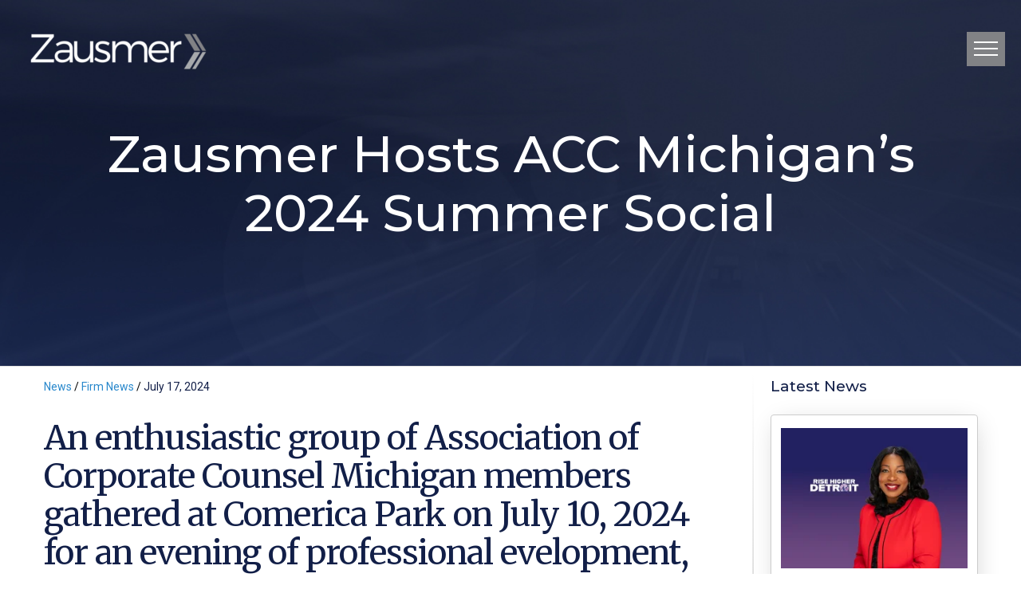

--- FILE ---
content_type: text/html; charset=UTF-8
request_url: https://www.zausmer.com/zausmer-hosts-acc-michigans-2024-summer-social/
body_size: 20832
content:
<!DOCTYPE html>
<!--[if IE 7]>
<html class="ie ie7" lang="en-US" xmlns:fb="https://www.facebook.com/2008/fbml" xmlns:addthis="https://www.addthis.com/help/api-spec"  xmlns:og="http://ogp.me/ns#">
<![endif]-->
<!--[if IE 8]>
<html class="ie ie8" lang="en-US" xmlns:fb="https://www.facebook.com/2008/fbml" xmlns:addthis="https://www.addthis.com/help/api-spec"  xmlns:og="http://ogp.me/ns#">
<![endif]-->
<!--[if !(IE 7) | !(IE 8) ]><!-->
<html lang="en-US" xmlns:fb="https://www.facebook.com/2008/fbml" xmlns:addthis="https://www.addthis.com/help/api-spec"  xmlns:og="http://ogp.me/ns#">
<!--<![endif]-->
<head>
	<meta charset="UTF-8">
	<meta name="viewport" content="width=device-width, initial-scale=1.0" />
	<link rel="profile" href="http://gmpg.org/xfn/11">
	<link rel="pingback" href="https://www.zausmer.com/xmlrpc.php">
	<style>.tgpli-background-inited { background-image: none !important; }img[data-tgpli-image-inited] { display:none !important;visibility:hidden !important; }</style>		<script type="text/javascript">
			window.tgpLazyItemsOptions = {
				visibilityOffset: 145,
				desktopEnable: true,
				mobileEnable: false			};
			window.tgpQueue = {
				nodes: [],
				add: function(id, data) {
					data = data || {};
					if (window.tgpLazyItems !== undefined) {
						if (this.nodes.length > 0) {
							window.tgpLazyItems.addNodes(this.flushNodes());
						}
						window.tgpLazyItems.addNode({
							node: document.getElementById(id),
							data: data
						});
					} else {
						this.nodes.push({
							node: document.getElementById(id),
							data: data
						});
					}
				},
				flushNodes: function() {
					return this.nodes.splice(0, this.nodes.length);
				}
			};
		</script>
		<script type="text/javascript" async src="https://www.zausmer.com/wp-content/themes/thegem/js/thegem-pagespeed-lazy-items.js"></script><meta name='robots' content='index, follow, max-image-preview:large, max-snippet:-1, max-video-preview:-1' />

	<!-- This site is optimized with the Yoast SEO plugin v21.2 - https://yoast.com/wordpress/plugins/seo/ -->
	<title>Zausmer Hosts ACC Michigan’s 2024 Summer Social - Zausmer</title>
	<link rel="canonical" href="https://www.zausmer.com/zausmer-hosts-acc-michigans-2024-summer-social/" />
	<meta property="og:locale" content="en_US" />
	<meta property="og:type" content="article" />
	<meta property="og:title" content="Zausmer Hosts ACC Michigan’s 2024 Summer Social - Zausmer" />
	<meta property="og:url" content="https://www.zausmer.com/zausmer-hosts-acc-michigans-2024-summer-social/" />
	<meta property="og:site_name" content="Zausmer" />
	<meta property="article:published_time" content="2024-07-17T14:18:51+00:00" />
	<meta property="article:modified_time" content="2024-07-18T18:24:55+00:00" />
	<meta property="og:image" content="https://www.zausmer.com/wp-content/uploads/2024/08/acc2024-social-image.webp" />
	<meta property="og:image:width" content="1036" />
	<meta property="og:image:height" content="532" />
	<meta property="og:image:type" content="image/webp" />
	<meta name="author" content="Zausmer" />
	<meta name="twitter:card" content="summary_large_image" />
	<meta name="twitter:image" content="https://www.zausmer.com/wp-content/uploads/2024/08/acc2024-social-image.webp" />
	<meta name="twitter:label1" content="Written by" />
	<meta name="twitter:data1" content="Zausmer" />
	<meta name="twitter:label2" content="Est. reading time" />
	<meta name="twitter:data2" content="2 minutes" />
	<script type="application/ld+json" class="yoast-schema-graph">{"@context":"https://schema.org","@graph":[{"@type":"Article","@id":"https://www.zausmer.com/zausmer-hosts-acc-michigans-2024-summer-social/#article","isPartOf":{"@id":"https://www.zausmer.com/zausmer-hosts-acc-michigans-2024-summer-social/"},"author":[{"@id":"https://www.zausmer.com/#/schema/person/bc705053d952523ae0a0aff8ae323507"}],"headline":"Zausmer Hosts ACC Michigan’s 2024 Summer Social","datePublished":"2024-07-17T14:18:51+00:00","dateModified":"2024-07-18T18:24:55+00:00","mainEntityOfPage":{"@id":"https://www.zausmer.com/zausmer-hosts-acc-michigans-2024-summer-social/"},"wordCount":557,"publisher":{"@id":"https://www.zausmer.com/#organization"},"image":{"@id":"https://www.zausmer.com/zausmer-hosts-acc-michigans-2024-summer-social/#primaryimage"},"thumbnailUrl":"https://www.zausmer.com/wp-content/uploads/2024/08/acc2024-newscard.webp","keywords":["ACC","ACC Michigan"],"articleSection":["Firm News"],"inLanguage":"en-US"},{"@type":"WebPage","@id":"https://www.zausmer.com/zausmer-hosts-acc-michigans-2024-summer-social/","url":"https://www.zausmer.com/zausmer-hosts-acc-michigans-2024-summer-social/","name":"Zausmer Hosts ACC Michigan’s 2024 Summer Social - Zausmer","isPartOf":{"@id":"https://www.zausmer.com/#website"},"primaryImageOfPage":{"@id":"https://www.zausmer.com/zausmer-hosts-acc-michigans-2024-summer-social/#primaryimage"},"image":{"@id":"https://www.zausmer.com/zausmer-hosts-acc-michigans-2024-summer-social/#primaryimage"},"thumbnailUrl":"https://www.zausmer.com/wp-content/uploads/2024/08/acc2024-newscard.webp","datePublished":"2024-07-17T14:18:51+00:00","dateModified":"2024-07-18T18:24:55+00:00","breadcrumb":{"@id":"https://www.zausmer.com/zausmer-hosts-acc-michigans-2024-summer-social/#breadcrumb"},"inLanguage":"en-US","potentialAction":[{"@type":"ReadAction","target":["https://www.zausmer.com/zausmer-hosts-acc-michigans-2024-summer-social/"]}]},{"@type":"ImageObject","inLanguage":"en-US","@id":"https://www.zausmer.com/zausmer-hosts-acc-michigans-2024-summer-social/#primaryimage","url":"https://www.zausmer.com/wp-content/uploads/2024/08/acc2024-newscard.webp","contentUrl":"https://www.zausmer.com/wp-content/uploads/2024/08/acc2024-newscard.webp","width":800,"height":600},{"@type":"BreadcrumbList","@id":"https://www.zausmer.com/zausmer-hosts-acc-michigans-2024-summer-social/#breadcrumb","itemListElement":[{"@type":"ListItem","position":1,"name":"Home","item":"https://www.zausmer.com/"},{"@type":"ListItem","position":2,"name":"Zausmer Hosts ACC Michigan’s 2024 Summer Social"}]},{"@type":"WebSite","@id":"https://www.zausmer.com/#website","url":"https://www.zausmer.com/","name":"Zausmer","description":"Leading Michigan Law Firm","publisher":{"@id":"https://www.zausmer.com/#organization"},"potentialAction":[{"@type":"SearchAction","target":{"@type":"EntryPoint","urlTemplate":"https://www.zausmer.com/?s={search_term_string}"},"query-input":"required name=search_term_string"}],"inLanguage":"en-US"},{"@type":"Organization","@id":"https://www.zausmer.com/#organization","name":"Zausmer","url":"https://www.zausmer.com/","logo":{"@type":"ImageObject","inLanguage":"en-US","@id":"https://www.zausmer.com/#/schema/logo/image/","url":"https://www.zausmer.com/wp-content/uploads/2019/09/logo-white.png","contentUrl":"https://www.zausmer.com/wp-content/uploads/2019/09/logo-white.png","width":250,"height":57,"caption":"Zausmer"},"image":{"@id":"https://www.zausmer.com/#/schema/logo/image/"}},{"@type":"Person","@id":"https://www.zausmer.com/#/schema/person/bc705053d952523ae0a0aff8ae323507","name":"Zausmer","image":{"@type":"ImageObject","inLanguage":"en-US","@id":"https://www.zausmer.com/#/schema/person/image/e73f7e49e9f1bc44edf03011019cb991","url":"https://secure.gravatar.com/avatar/51ff7409038a3d7cbac82a5683521fc0?s=96&d=mm&r=g","contentUrl":"https://secure.gravatar.com/avatar/51ff7409038a3d7cbac82a5683521fc0?s=96&d=mm&r=g","caption":"Zausmer"},"description":"As one of Michigan’s most respected firms, we are proud of our reputation for resolving complex legal matters with a creative and pragmatic approach. Similarly, we are proud of our reputation for vigorously litigating the most complex cases when negotiated resolution is not possible or desired.","url":"https://www.zausmer.com/author/zasumer/"}]}</script>
	<!-- / Yoast SEO plugin. -->


<link rel='dns-prefetch' href='//s7.addthis.com' />
<link rel='dns-prefetch' href='//fonts.googleapis.com' />
<link rel="alternate" type="application/rss+xml" title="Zausmer &raquo; Feed" href="https://www.zausmer.com/feed/" />
<link rel="alternate" type="application/rss+xml" title="Zausmer &raquo; Comments Feed" href="https://www.zausmer.com/comments/feed/" />
<link rel="alternate" type="application/rss+xml" title="Zausmer &raquo; Zausmer Hosts ACC Michigan’s 2024 Summer Social Comments Feed" href="https://www.zausmer.com/zausmer-hosts-acc-michigans-2024-summer-social/feed/" />
<script type="text/javascript">
window._wpemojiSettings = {"baseUrl":"https:\/\/s.w.org\/images\/core\/emoji\/14.0.0\/72x72\/","ext":".png","svgUrl":"https:\/\/s.w.org\/images\/core\/emoji\/14.0.0\/svg\/","svgExt":".svg","source":{"concatemoji":"https:\/\/www.zausmer.com\/wp-includes\/js\/wp-emoji-release.min.js?ver=6.3.7"}};
/*! This file is auto-generated */
!function(i,n){var o,s,e;function c(e){try{var t={supportTests:e,timestamp:(new Date).valueOf()};sessionStorage.setItem(o,JSON.stringify(t))}catch(e){}}function p(e,t,n){e.clearRect(0,0,e.canvas.width,e.canvas.height),e.fillText(t,0,0);var t=new Uint32Array(e.getImageData(0,0,e.canvas.width,e.canvas.height).data),r=(e.clearRect(0,0,e.canvas.width,e.canvas.height),e.fillText(n,0,0),new Uint32Array(e.getImageData(0,0,e.canvas.width,e.canvas.height).data));return t.every(function(e,t){return e===r[t]})}function u(e,t,n){switch(t){case"flag":return n(e,"\ud83c\udff3\ufe0f\u200d\u26a7\ufe0f","\ud83c\udff3\ufe0f\u200b\u26a7\ufe0f")?!1:!n(e,"\ud83c\uddfa\ud83c\uddf3","\ud83c\uddfa\u200b\ud83c\uddf3")&&!n(e,"\ud83c\udff4\udb40\udc67\udb40\udc62\udb40\udc65\udb40\udc6e\udb40\udc67\udb40\udc7f","\ud83c\udff4\u200b\udb40\udc67\u200b\udb40\udc62\u200b\udb40\udc65\u200b\udb40\udc6e\u200b\udb40\udc67\u200b\udb40\udc7f");case"emoji":return!n(e,"\ud83e\udef1\ud83c\udffb\u200d\ud83e\udef2\ud83c\udfff","\ud83e\udef1\ud83c\udffb\u200b\ud83e\udef2\ud83c\udfff")}return!1}function f(e,t,n){var r="undefined"!=typeof WorkerGlobalScope&&self instanceof WorkerGlobalScope?new OffscreenCanvas(300,150):i.createElement("canvas"),a=r.getContext("2d",{willReadFrequently:!0}),o=(a.textBaseline="top",a.font="600 32px Arial",{});return e.forEach(function(e){o[e]=t(a,e,n)}),o}function t(e){var t=i.createElement("script");t.src=e,t.defer=!0,i.head.appendChild(t)}"undefined"!=typeof Promise&&(o="wpEmojiSettingsSupports",s=["flag","emoji"],n.supports={everything:!0,everythingExceptFlag:!0},e=new Promise(function(e){i.addEventListener("DOMContentLoaded",e,{once:!0})}),new Promise(function(t){var n=function(){try{var e=JSON.parse(sessionStorage.getItem(o));if("object"==typeof e&&"number"==typeof e.timestamp&&(new Date).valueOf()<e.timestamp+604800&&"object"==typeof e.supportTests)return e.supportTests}catch(e){}return null}();if(!n){if("undefined"!=typeof Worker&&"undefined"!=typeof OffscreenCanvas&&"undefined"!=typeof URL&&URL.createObjectURL&&"undefined"!=typeof Blob)try{var e="postMessage("+f.toString()+"("+[JSON.stringify(s),u.toString(),p.toString()].join(",")+"));",r=new Blob([e],{type:"text/javascript"}),a=new Worker(URL.createObjectURL(r),{name:"wpTestEmojiSupports"});return void(a.onmessage=function(e){c(n=e.data),a.terminate(),t(n)})}catch(e){}c(n=f(s,u,p))}t(n)}).then(function(e){for(var t in e)n.supports[t]=e[t],n.supports.everything=n.supports.everything&&n.supports[t],"flag"!==t&&(n.supports.everythingExceptFlag=n.supports.everythingExceptFlag&&n.supports[t]);n.supports.everythingExceptFlag=n.supports.everythingExceptFlag&&!n.supports.flag,n.DOMReady=!1,n.readyCallback=function(){n.DOMReady=!0}}).then(function(){return e}).then(function(){var e;n.supports.everything||(n.readyCallback(),(e=n.source||{}).concatemoji?t(e.concatemoji):e.wpemoji&&e.twemoji&&(t(e.twemoji),t(e.wpemoji)))}))}((window,document),window._wpemojiSettings);
</script>
<style type="text/css">
img.wp-smiley,
img.emoji {
	display: inline !important;
	border: none !important;
	box-shadow: none !important;
	height: 1em !important;
	width: 1em !important;
	margin: 0 0.07em !important;
	vertical-align: -0.1em !important;
	background: none !important;
	padding: 0 !important;
}
</style>
	<link rel='stylesheet' id='thegem-preloader-css' href='https://www.zausmer.com/wp-content/themes/thegem/css/thegem-preloader.css?ver=5.9.5' type='text/css' media='all' />
<style id='thegem-preloader-inline-css' type='text/css'>

		body:not(.compose-mode) .gem-icon-style-gradient span,
		body:not(.compose-mode) .gem-icon .gem-icon-half-1,
		body:not(.compose-mode) .gem-icon .gem-icon-half-2 {
			opacity: 0 !important;
			}
</style>
<link rel='stylesheet' id='thegem-reset-css' href='https://www.zausmer.com/wp-content/themes/thegem/css/thegem-reset.css?ver=5.9.5' type='text/css' media='all' />
<link rel='stylesheet' id='thegem-grid-css' href='https://www.zausmer.com/wp-content/themes/thegem/css/thegem-grid.css?ver=5.9.5' type='text/css' media='all' />
<link rel='stylesheet' id='thegem-header-css' href='https://www.zausmer.com/wp-content/themes/thegem/css/thegem-header.css?ver=5.9.5' type='text/css' media='all' />
<link rel='stylesheet' id='thegem-style-css' href='https://www.zausmer.com/wp-content/themes/thegem/style.css?ver=5.9.5' type='text/css' media='all' />
<link rel='stylesheet' id='thegem-child-style-css' href='https://www.zausmer.com/wp-content/themes/thegem-child/style.css?ver=5.9.5' type='text/css' media='all' />
<link rel='stylesheet' id='thegem-widgets-css' href='https://www.zausmer.com/wp-content/themes/thegem/css/thegem-widgets.css?ver=5.9.5' type='text/css' media='all' />
<link rel='stylesheet' id='thegem-new-css-css' href='https://www.zausmer.com/wp-content/themes/thegem/css/thegem-new-css.css?ver=5.9.5' type='text/css' media='all' />
<link rel='stylesheet' id='perevazka-css-css-css' href='https://www.zausmer.com/wp-content/themes/thegem/css/thegem-perevazka-css.css?ver=5.9.5' type='text/css' media='all' />
<link rel='stylesheet' id='thegem-google-fonts-css' href='//fonts.googleapis.com/css?family=Roboto%3A100%2C100italic%2C300%2C300italic%2C400%2C400italic%2C500%2C500italic%2C700%2C700italic%2C900%2C900italic%7CMontserrat%3A100%2C200%2C300%2C400%2C500%2C600%2C700%2C800%2C900%2C100italic%2C200italic%2C300italic%2C400italic%2C500italic%2C600italic%2C700italic%2C800italic%2C900italic%7CSource+Sans+Pro%3A200%2C200italic%2C300%2C300italic%2C400%2C400italic%2C600%2C600italic%2C700%2C700italic%2C900%2C900italic%7CMerriweather%3A300%2C300italic%2C400%2C400italic%2C700%2C700italic%2C900%2C900italic%7COpen+Sans%3A300%2C400%2C500%2C600%2C700%2C800%2C300italic%2C400italic%2C500italic%2C600italic%2C700italic%2C800italic&#038;subset=cyrillic%2Ccyrillic-ext%2Cgreek%2Cgreek-ext%2Clatin%2Clatin-ext%2Cvietnamese%2Chebrew&#038;ver=6.3.7' type='text/css' media='all' />
<link rel='stylesheet' id='thegem-custom-css' href='https://www.zausmer.com/wp-content/themes/thegem-child/css/custom-eRyDsnAw.css?ver=5.9.5' type='text/css' media='all' />
<style id='thegem-custom-inline-css' type='text/css'>
.vc_custom_1623685437166{margin-top: 0px !important;margin-bottom: 0px !important;padding-bottom: 0px !important;}.vc_custom_1623685442046{margin-top: 0px !important;margin-bottom: 0px !important;padding-top: 0px !important;padding-bottom: 0px !important;}.vc_custom_1623685468491{margin-top: 0px !important;margin-bottom: 0px !important;padding-top: 0px !important;padding-bottom: 0px !important;}.vc_custom_1622050278446{margin-top: 55px !important;}.vc_custom_1621871131077{margin-bottom: 0px !important;padding-bottom: 3% !important;}.vc_custom_1696865328891{margin-bottom: 0px !important;padding-bottom: 0px !important;padding-left: 100px !important;}.vc_custom_1602182454280{padding-bottom: 8px !important;padding-left: 15px !important;}.vc_custom_1621887117140{margin-top: -10px !important;margin-bottom: 5px !important;}.vc_custom_1767639535676{margin-bottom: 0px !important;padding-top: 0px !important;padding-bottom: 0px !important;}.vc_custom_1621886925182{margin-top: 0px !important;padding-top: 0px !important;}.vc_custom_1715186179296{margin-bottom: 0px !important;padding-bottom: 0px !important;padding-left: 50px !important;}.vc_custom_1622050237257{margin-top: 0px !important;margin-bottom: 0px !important;padding-top: 0px !important;padding-bottom: 0px !important;}.vc_custom_1622050121472{margin-top: 55px !important;}.vc_custom_1602182454280{padding-bottom: 8px !important;padding-left: 15px !important;}.vc_custom_1622050198189{margin-top: 0px !important;margin-bottom: 0px !important;padding-top: 20px !important;padding-bottom: 0px !important;}.vc_custom_1767639541829{margin-top: 0px !important;margin-bottom: 0px !important;padding-top: 0px !important;padding-bottom: 20px !important;}.vc_custom_1715186199919{margin-bottom: 0px !important;padding-bottom: 20px !important;}.vc_custom_1715186205367{margin-bottom: 0px !important;padding-bottom: 0px !important;}.vc_custom_1605729928491{margin-top: 0px !important;padding-top: 8px !important;}
#page-title {background-image: url('https://www.zausmer.com/wp-content/uploads/2020/11/zsmr_pst3_bl.jpg');background-color: #ffffff;background-repeat: no-repeat;background-position-x: center;background-position-y: top;background-size: cover;padding-top: 80px;padding-bottom: 80px;}#page-title h1,#page-title .title-rich-content {color: #FFFFFFFF;}.page-title-excerpt {color: #FFFFFFFF;margin-top: 18px;}#page-title .page-title-title {margin-top: 0px;}#page-title .page-title-title .styled-subtitle.light,#page-title .page-title-excerpt .styled-subtitle.light{ font-family: var(--thegem-to-light-title-font-family); font-style: normal; font-weight: normal;}#page-title .page-title-title .title-main-menu,#page-title .page-title-excerpt .title-main-menu{ font-family: var(--thegem-to-menu-font-family); font-style: var(--thegem-to-menu-font-style); font-weight: var(--thegem-to-menu-font-weight); text-transform: var(--thegem-to-menu-text-transform); font-size: var(--thegem-to-menu-font-size); line-height: var(--thegem-to-menu-line-height); letter-spacing: var(--thegem-to-menu-letter-spacing, 0);}#page-title .page-title-title .title-main-menu.light,#page-title .page-title-excerpt .title-main-menu.light{ font-family: var(--thegem-to-light-title-font-family); font-style: normal; font-weight: normal;}#page-title .page-title-title .title-body,#page-title .page-title-excerpt .title-body{ font-family: var(--thegem-to-body-font-family); font-style: var(--thegem-to-body-font-style); font-weight: var(--thegem-to-body-font-weight); text-transform: var(--thegem-to-body-text-transform, none); font-size: var(--thegem-to-body-font-size); line-height: var(--thegem-to-body-line-height); letter-spacing: var(--thegem-to-body-letter-spacing);}#page-title .page-title-title .title-body.light,#page-title .page-title-excerpt .title-body.light{ font-family: var(--thegem-to-light-title-font-family); font-style: normal; font-weight: normal;}#page-title .page-title-title .title-tiny-body,#page-title .page-title-excerpt .title-tiny-body{ font-family: var(--thegem-to-body-tiny-font-family); font-style: var(--thegem-to-body-tiny-font-style); font-weight: var(--thegem-to-body-tiny-font-weight); text-transform: var(--thegem-to-body-tiny-text-transform, none); font-size: var(--thegem-to-body-tiny-font-size); line-height: var(--thegem-to-body-tiny-line-height); letter-spacing: var(--thegem-to-body-tiny-letter-spacing);}#page-title .page-title-title .title-tiny-body.light,#page-title .page-title-excerpt .title-tiny-body.light{ font-family: var(--thegem-to-light-title-font-family); font-style: normal; font-weight: normal;}.page-title-inner,body .breadcrumbs{padding-left: 0px;padding-right: 0px;}body .page-title-block .breadcrumbs-container{	text-align: center;}.block-content {padding-top: 10px;}.block-content:last-of-type {padding-bottom: 55px;}#top-area {	display: none;}.header-background:before {	opacity: 0;}@media (max-width: 991px) {#page-title {padding-top: 80px;padding-bottom: 80px;}.page-title-inner, body .breadcrumbs{padding-left: 0px;padding-right: 0px;}.page-title-excerpt {margin-top: 18px;}#page-title .page-title-title {margin-top: 0px;}.block-content {}.block-content:last-of-type {}#top-area {	display: none;}}@media (max-width: 767px) {#page-title {padding-top: 80px;padding-bottom: 80px;}.page-title-inner,body .breadcrumbs{padding-left: 0px;padding-right: 0px;}.page-title-excerpt {margin-top: 18px;}#page-title .page-title-title {margin-top: 0px;}.block-content {}.block-content:last-of-type {}#top-area {	display: block;}}
</style>
<link rel='stylesheet' id='js_composer_front-css' href='https://www.zausmer.com/wp-content/plugins/js_composer/assets/css/js_composer.min.css?ver=7.1' type='text/css' media='all' />
<link rel='stylesheet' id='thegem_js_composer_front-css' href='https://www.zausmer.com/wp-content/themes/thegem/css/thegem-js_composer_columns.css?ver=5.9.5' type='text/css' media='all' />
<link rel='stylesheet' id='thegem-additional-blog-1-css' href='https://www.zausmer.com/wp-content/themes/thegem/css/thegem-additional-blog-1.css?ver=5.9.5' type='text/css' media='all' />
<link rel='stylesheet' id='jquery-fancybox-css' href='https://www.zausmer.com/wp-content/themes/thegem/js/fancyBox/jquery.fancybox.min.css?ver=5.9.5' type='text/css' media='all' />
<link rel='stylesheet' id='thegem-vc_elements-css' href='https://www.zausmer.com/wp-content/themes/thegem/css/thegem-vc_elements.css?ver=5.9.5' type='text/css' media='all' />
<link rel='stylesheet' id='wp-block-library-css' href='https://www.zausmer.com/wp-includes/css/dist/block-library/style.min.css?ver=6.3.7' type='text/css' media='all' />
<style id='classic-theme-styles-inline-css' type='text/css'>
/*! This file is auto-generated */
.wp-block-button__link{color:#fff;background-color:#32373c;border-radius:9999px;box-shadow:none;text-decoration:none;padding:calc(.667em + 2px) calc(1.333em + 2px);font-size:1.125em}.wp-block-file__button{background:#32373c;color:#fff;text-decoration:none}
</style>
<style id='global-styles-inline-css' type='text/css'>
body{--wp--preset--color--black: #000000;--wp--preset--color--cyan-bluish-gray: #abb8c3;--wp--preset--color--white: #ffffff;--wp--preset--color--pale-pink: #f78da7;--wp--preset--color--vivid-red: #cf2e2e;--wp--preset--color--luminous-vivid-orange: #ff6900;--wp--preset--color--luminous-vivid-amber: #fcb900;--wp--preset--color--light-green-cyan: #7bdcb5;--wp--preset--color--vivid-green-cyan: #00d084;--wp--preset--color--pale-cyan-blue: #8ed1fc;--wp--preset--color--vivid-cyan-blue: #0693e3;--wp--preset--color--vivid-purple: #9b51e0;--wp--preset--gradient--vivid-cyan-blue-to-vivid-purple: linear-gradient(135deg,rgba(6,147,227,1) 0%,rgb(155,81,224) 100%);--wp--preset--gradient--light-green-cyan-to-vivid-green-cyan: linear-gradient(135deg,rgb(122,220,180) 0%,rgb(0,208,130) 100%);--wp--preset--gradient--luminous-vivid-amber-to-luminous-vivid-orange: linear-gradient(135deg,rgba(252,185,0,1) 0%,rgba(255,105,0,1) 100%);--wp--preset--gradient--luminous-vivid-orange-to-vivid-red: linear-gradient(135deg,rgba(255,105,0,1) 0%,rgb(207,46,46) 100%);--wp--preset--gradient--very-light-gray-to-cyan-bluish-gray: linear-gradient(135deg,rgb(238,238,238) 0%,rgb(169,184,195) 100%);--wp--preset--gradient--cool-to-warm-spectrum: linear-gradient(135deg,rgb(74,234,220) 0%,rgb(151,120,209) 20%,rgb(207,42,186) 40%,rgb(238,44,130) 60%,rgb(251,105,98) 80%,rgb(254,248,76) 100%);--wp--preset--gradient--blush-light-purple: linear-gradient(135deg,rgb(255,206,236) 0%,rgb(152,150,240) 100%);--wp--preset--gradient--blush-bordeaux: linear-gradient(135deg,rgb(254,205,165) 0%,rgb(254,45,45) 50%,rgb(107,0,62) 100%);--wp--preset--gradient--luminous-dusk: linear-gradient(135deg,rgb(255,203,112) 0%,rgb(199,81,192) 50%,rgb(65,88,208) 100%);--wp--preset--gradient--pale-ocean: linear-gradient(135deg,rgb(255,245,203) 0%,rgb(182,227,212) 50%,rgb(51,167,181) 100%);--wp--preset--gradient--electric-grass: linear-gradient(135deg,rgb(202,248,128) 0%,rgb(113,206,126) 100%);--wp--preset--gradient--midnight: linear-gradient(135deg,rgb(2,3,129) 0%,rgb(40,116,252) 100%);--wp--preset--font-size--small: 13px;--wp--preset--font-size--medium: 20px;--wp--preset--font-size--large: 36px;--wp--preset--font-size--x-large: 42px;--wp--preset--spacing--20: 0.44rem;--wp--preset--spacing--30: 0.67rem;--wp--preset--spacing--40: 1rem;--wp--preset--spacing--50: 1.5rem;--wp--preset--spacing--60: 2.25rem;--wp--preset--spacing--70: 3.38rem;--wp--preset--spacing--80: 5.06rem;--wp--preset--shadow--natural: 6px 6px 9px rgba(0, 0, 0, 0.2);--wp--preset--shadow--deep: 12px 12px 50px rgba(0, 0, 0, 0.4);--wp--preset--shadow--sharp: 6px 6px 0px rgba(0, 0, 0, 0.2);--wp--preset--shadow--outlined: 6px 6px 0px -3px rgba(255, 255, 255, 1), 6px 6px rgba(0, 0, 0, 1);--wp--preset--shadow--crisp: 6px 6px 0px rgba(0, 0, 0, 1);}:where(.is-layout-flex){gap: 0.5em;}:where(.is-layout-grid){gap: 0.5em;}body .is-layout-flow > .alignleft{float: left;margin-inline-start: 0;margin-inline-end: 2em;}body .is-layout-flow > .alignright{float: right;margin-inline-start: 2em;margin-inline-end: 0;}body .is-layout-flow > .aligncenter{margin-left: auto !important;margin-right: auto !important;}body .is-layout-constrained > .alignleft{float: left;margin-inline-start: 0;margin-inline-end: 2em;}body .is-layout-constrained > .alignright{float: right;margin-inline-start: 2em;margin-inline-end: 0;}body .is-layout-constrained > .aligncenter{margin-left: auto !important;margin-right: auto !important;}body .is-layout-constrained > :where(:not(.alignleft):not(.alignright):not(.alignfull)){max-width: var(--wp--style--global--content-size);margin-left: auto !important;margin-right: auto !important;}body .is-layout-constrained > .alignwide{max-width: var(--wp--style--global--wide-size);}body .is-layout-flex{display: flex;}body .is-layout-flex{flex-wrap: wrap;align-items: center;}body .is-layout-flex > *{margin: 0;}body .is-layout-grid{display: grid;}body .is-layout-grid > *{margin: 0;}:where(.wp-block-columns.is-layout-flex){gap: 2em;}:where(.wp-block-columns.is-layout-grid){gap: 2em;}:where(.wp-block-post-template.is-layout-flex){gap: 1.25em;}:where(.wp-block-post-template.is-layout-grid){gap: 1.25em;}.has-black-color{color: var(--wp--preset--color--black) !important;}.has-cyan-bluish-gray-color{color: var(--wp--preset--color--cyan-bluish-gray) !important;}.has-white-color{color: var(--wp--preset--color--white) !important;}.has-pale-pink-color{color: var(--wp--preset--color--pale-pink) !important;}.has-vivid-red-color{color: var(--wp--preset--color--vivid-red) !important;}.has-luminous-vivid-orange-color{color: var(--wp--preset--color--luminous-vivid-orange) !important;}.has-luminous-vivid-amber-color{color: var(--wp--preset--color--luminous-vivid-amber) !important;}.has-light-green-cyan-color{color: var(--wp--preset--color--light-green-cyan) !important;}.has-vivid-green-cyan-color{color: var(--wp--preset--color--vivid-green-cyan) !important;}.has-pale-cyan-blue-color{color: var(--wp--preset--color--pale-cyan-blue) !important;}.has-vivid-cyan-blue-color{color: var(--wp--preset--color--vivid-cyan-blue) !important;}.has-vivid-purple-color{color: var(--wp--preset--color--vivid-purple) !important;}.has-black-background-color{background-color: var(--wp--preset--color--black) !important;}.has-cyan-bluish-gray-background-color{background-color: var(--wp--preset--color--cyan-bluish-gray) !important;}.has-white-background-color{background-color: var(--wp--preset--color--white) !important;}.has-pale-pink-background-color{background-color: var(--wp--preset--color--pale-pink) !important;}.has-vivid-red-background-color{background-color: var(--wp--preset--color--vivid-red) !important;}.has-luminous-vivid-orange-background-color{background-color: var(--wp--preset--color--luminous-vivid-orange) !important;}.has-luminous-vivid-amber-background-color{background-color: var(--wp--preset--color--luminous-vivid-amber) !important;}.has-light-green-cyan-background-color{background-color: var(--wp--preset--color--light-green-cyan) !important;}.has-vivid-green-cyan-background-color{background-color: var(--wp--preset--color--vivid-green-cyan) !important;}.has-pale-cyan-blue-background-color{background-color: var(--wp--preset--color--pale-cyan-blue) !important;}.has-vivid-cyan-blue-background-color{background-color: var(--wp--preset--color--vivid-cyan-blue) !important;}.has-vivid-purple-background-color{background-color: var(--wp--preset--color--vivid-purple) !important;}.has-black-border-color{border-color: var(--wp--preset--color--black) !important;}.has-cyan-bluish-gray-border-color{border-color: var(--wp--preset--color--cyan-bluish-gray) !important;}.has-white-border-color{border-color: var(--wp--preset--color--white) !important;}.has-pale-pink-border-color{border-color: var(--wp--preset--color--pale-pink) !important;}.has-vivid-red-border-color{border-color: var(--wp--preset--color--vivid-red) !important;}.has-luminous-vivid-orange-border-color{border-color: var(--wp--preset--color--luminous-vivid-orange) !important;}.has-luminous-vivid-amber-border-color{border-color: var(--wp--preset--color--luminous-vivid-amber) !important;}.has-light-green-cyan-border-color{border-color: var(--wp--preset--color--light-green-cyan) !important;}.has-vivid-green-cyan-border-color{border-color: var(--wp--preset--color--vivid-green-cyan) !important;}.has-pale-cyan-blue-border-color{border-color: var(--wp--preset--color--pale-cyan-blue) !important;}.has-vivid-cyan-blue-border-color{border-color: var(--wp--preset--color--vivid-cyan-blue) !important;}.has-vivid-purple-border-color{border-color: var(--wp--preset--color--vivid-purple) !important;}.has-vivid-cyan-blue-to-vivid-purple-gradient-background{background: var(--wp--preset--gradient--vivid-cyan-blue-to-vivid-purple) !important;}.has-light-green-cyan-to-vivid-green-cyan-gradient-background{background: var(--wp--preset--gradient--light-green-cyan-to-vivid-green-cyan) !important;}.has-luminous-vivid-amber-to-luminous-vivid-orange-gradient-background{background: var(--wp--preset--gradient--luminous-vivid-amber-to-luminous-vivid-orange) !important;}.has-luminous-vivid-orange-to-vivid-red-gradient-background{background: var(--wp--preset--gradient--luminous-vivid-orange-to-vivid-red) !important;}.has-very-light-gray-to-cyan-bluish-gray-gradient-background{background: var(--wp--preset--gradient--very-light-gray-to-cyan-bluish-gray) !important;}.has-cool-to-warm-spectrum-gradient-background{background: var(--wp--preset--gradient--cool-to-warm-spectrum) !important;}.has-blush-light-purple-gradient-background{background: var(--wp--preset--gradient--blush-light-purple) !important;}.has-blush-bordeaux-gradient-background{background: var(--wp--preset--gradient--blush-bordeaux) !important;}.has-luminous-dusk-gradient-background{background: var(--wp--preset--gradient--luminous-dusk) !important;}.has-pale-ocean-gradient-background{background: var(--wp--preset--gradient--pale-ocean) !important;}.has-electric-grass-gradient-background{background: var(--wp--preset--gradient--electric-grass) !important;}.has-midnight-gradient-background{background: var(--wp--preset--gradient--midnight) !important;}.has-small-font-size{font-size: var(--wp--preset--font-size--small) !important;}.has-medium-font-size{font-size: var(--wp--preset--font-size--medium) !important;}.has-large-font-size{font-size: var(--wp--preset--font-size--large) !important;}.has-x-large-font-size{font-size: var(--wp--preset--font-size--x-large) !important;}
.wp-block-navigation a:where(:not(.wp-element-button)){color: inherit;}
:where(.wp-block-post-template.is-layout-flex){gap: 1.25em;}:where(.wp-block-post-template.is-layout-grid){gap: 1.25em;}
:where(.wp-block-columns.is-layout-flex){gap: 2em;}:where(.wp-block-columns.is-layout-grid){gap: 2em;}
.wp-block-pullquote{font-size: 1.5em;line-height: 1.6;}
</style>
<link rel='stylesheet' id='easy-sidebar-menu-widget-css-css' href='https://www.zausmer.com/wp-content/plugins/easy-sidebar-menu-widget/assets/css/easy-sidebar-menu-widget.css?ver=6.3.7' type='text/css' media='all' />
<link rel='stylesheet' id='fastcarousel-main-style-css' href='https://www.zausmer.com/wp-content/plugins/fastcarousel/css/style.css?ver=6.3.7' type='text/css' media='all' />
<link rel='stylesheet' id='fonts-css' href='https://www.zausmer.com/wp-content/plugins/fastcarousel/css/fonts.css?ver=6.3.7' type='text/css' media='all' />
<link rel='stylesheet' id='bg-shce-genericons-css' href='https://www.zausmer.com/wp-content/plugins/show-hidecollapse-expand/assets/css/genericons/genericons.css?ver=6.3.7' type='text/css' media='all' />
<link rel='stylesheet' id='bg-show-hide-css' href='https://www.zausmer.com/wp-content/plugins/show-hidecollapse-expand/assets/css/bg-show-hide.css?ver=6.3.7' type='text/css' media='all' />
<link rel='stylesheet' id='dflip-icons-style-css' href='https://www.zausmer.com/wp-content/plugins/3d-flipbook-dflip-lite/assets/css/themify-icons.min.css?ver=1.7.35' type='text/css' media='all' />
<link rel='stylesheet' id='dflip-style-css' href='https://www.zausmer.com/wp-content/plugins/3d-flipbook-dflip-lite/assets/css/dflip.min.css?ver=1.7.35' type='text/css' media='all' />
<link rel='stylesheet' id='recent-posts-widget-with-thumbnails-public-style-css' href='https://www.zausmer.com/wp-content/plugins/recent-posts-widget-with-thumbnails/public.css?ver=7.1.1' type='text/css' media='all' />
<link rel='stylesheet' id='addthis_all_pages-css' href='https://www.zausmer.com/wp-content/plugins/addthis-all/frontend/build/addthis_wordpress_public.min.css?ver=6.3.7' type='text/css' media='all' />
<link rel='stylesheet' id='btnsx-css' href='https://www.zausmer.com/wp-content/plugins/btnsx/assets/css/common/button.css?ver=1.9.71' type='text/css' media='all' />
<link rel='stylesheet' id='clever-mega-menu-default-461836-css' href='https://www.zausmer.com/wp-content/uploads/clever-mega-menu/clever-mega-menu-theme-default-461836.css?ver=1.0.9' type='text/css' media='all' />
<link rel='stylesheet' id='cleverfont-css' href='//www.zausmer.com/wp-content/plugins/clever-mega-menu/assets/vendor/cleverfont/style.min.css?ver=1.9' type='text/css' media='all' />
<link rel='stylesheet' id='dashicons-css' href='https://www.zausmer.com/wp-includes/css/dashicons.min.css?ver=6.3.7' type='text/css' media='all' />
<link rel='stylesheet' id='font-awesome-css' href='//www.zausmer.com/wp-content/plugins/clever-mega-menu/assets/vendor/font-awesome/css/font-awesome.min.css?ver=4.7.0' type='text/css' media='all' />
<link rel='stylesheet' id='vc_typicons-css' href='https://www.zausmer.com/wp-content/plugins/js_composer/assets/css/lib/typicons/src/font/typicons.min.css?ver=7.1' type='text/css' media='all' />
<link rel='stylesheet' id='vc_material-css' href='https://www.zausmer.com/wp-content/plugins/js_composer/assets/css/lib/vc-material/vc_material.min.css?ver=7.1' type='text/css' media='all' />
<script type="text/javascript">function fullHeightRow() {
			var fullHeight,
				offsetTop,
				element = document.getElementsByClassName('vc_row-o-full-height')[0];
			if (element) {
				fullHeight = window.innerHeight;
				offsetTop = window.pageYOffset + element.getBoundingClientRect().top;
				if (offsetTop < fullHeight) {
					fullHeight = 100 - offsetTop / (fullHeight / 100);
					element.style.minHeight = fullHeight + 'vh'
				}
			}
		}</script><!--[if lt IE 9]>
<script type='text/javascript' src='https://www.zausmer.com/wp-content/themes/thegem/js/html5.js?ver=5.9.5' id='html5-js'></script>
<![endif]-->
<script type='text/javascript' id='jquery-core-js-extra'>
/* <![CDATA[ */
var cleverMenuI18n = {"enableMega":"Enable Mega","editItem":"Edit Item","megaMenu":"Mega Menu","select":"Select","insert":"Insert","save":"Save","saveAll":"Save All","close":"Close","change":"Change","done":"Done","megaSettings":"Mega Settings","menuSettings":"Menu Settings","itemSettings":"Item Settings","selectOrUpload":"Select or Upload","megaCssDesc":"The custom CSS will be generated for this menu item only."};
var cleverMenuConfig = {"newCleverMenu":"https:\/\/www.zausmer.com\/wp-admin\/post-new.php?post_type=clever_menu","_nonce":"f0ec133529","menuUrl":"https:\/\/www.zausmer.com\/wp-admin\/nav-menus.php"};
/* ]]> */
</script>
<script type='text/javascript' src='https://www.zausmer.com/wp-includes/js/jquery/jquery.min.js?ver=3.7.0' id='jquery-core-js'></script>
<script type='text/javascript' src='https://www.zausmer.com/wp-includes/js/jquery/jquery-migrate.min.js?ver=3.4.1' id='jquery-migrate-js'></script>
<script type='text/javascript' src='https://www.zausmer.com/wp-content/plugins/sticky-menu-or-anything-on-scroll/assets/js/jq-sticky-anything.min.js?ver=2.1.1' id='stickyAnythingLib-js'></script>
<script></script><link rel="https://api.w.org/" href="https://www.zausmer.com/wp-json/" /><link rel="alternate" type="application/json" href="https://www.zausmer.com/wp-json/wp/v2/posts/16383" /><link rel="EditURI" type="application/rsd+xml" title="RSD" href="https://www.zausmer.com/xmlrpc.php?rsd" />
<meta name="generator" content="WordPress 6.3.7" />
<link rel='shortlink' href='https://www.zausmer.com/?p=16383' />
<link rel="alternate" type="application/json+oembed" href="https://www.zausmer.com/wp-json/oembed/1.0/embed?url=https%3A%2F%2Fwww.zausmer.com%2Fzausmer-hosts-acc-michigans-2024-summer-social%2F" />
<link rel="alternate" type="text/xml+oembed" href="https://www.zausmer.com/wp-json/oembed/1.0/embed?url=https%3A%2F%2Fwww.zausmer.com%2Fzausmer-hosts-acc-michigans-2024-summer-social%2F&#038;format=xml" />
<!-- Global site tag (gtag.js) - Google Analytics -->
<script async src="https://www.googletagmanager.com/gtag/js?id=UA-45252521-1"></script>
<script>
  window.dataLayer = window.dataLayer || [];
  function gtag(){dataLayer.push(arguments);}
  gtag('js', new Date());

  gtag('config', 'UA-45252521-1');
</script><script data-cfasync="false"> var dFlipLocation = "https://www.zausmer.com/wp-content/plugins/3d-flipbook-dflip-lite/assets/"; var dFlipWPGlobal = {"text":{"toggleSound":"Turn on\/off Sound","toggleThumbnails":"Toggle Thumbnails","toggleOutline":"Toggle Outline\/Bookmark","previousPage":"Previous Page","nextPage":"Next Page","toggleFullscreen":"Toggle Fullscreen","zoomIn":"Zoom In","zoomOut":"Zoom Out","toggleHelp":"Toggle Help","singlePageMode":"Single Page Mode","doublePageMode":"Double Page Mode","downloadPDFFile":"Download PDF File","gotoFirstPage":"Goto First Page","gotoLastPage":"Goto Last Page","share":"Share","mailSubject":"I wanted you to see this FlipBook","mailBody":"Check out this site {{url}}","loading":"DearFlip: Loading "},"moreControls":"download,pageMode,startPage,endPage,sound","hideControls":"","scrollWheel":"true","backgroundColor":"#777","backgroundImage":"","height":"auto","paddingLeft":"20","paddingRight":"20","controlsPosition":"bottom","duration":800,"soundEnable":"true","enableDownload":"true","enableAnnotation":"false","enableAnalytics":"false","webgl":"true","hard":"none","maxTextureSize":"1600","rangeChunkSize":"524288","zoomRatio":1.5,"stiffness":3,"pageMode":"0","singlePageMode":"0","pageSize":"0","autoPlay":"false","autoPlayDuration":5000,"autoPlayStart":"false","linkTarget":"2","sharePrefix":"dearflip-"};</script><meta name="generator" content="Powered by WPBakery Page Builder - drag and drop page builder for WordPress."/>
<meta name="generator" content="Powered by Buttons X - Powerful Button Builder for WordPress." version="1.9.71"/>
<link rel="icon" href="https://www.zausmer.com/wp-content/uploads/2019/08/zac-author-arrow.jpg.png" sizes="32x32" />
<link rel="icon" href="https://www.zausmer.com/wp-content/uploads/2019/08/zac-author-arrow.jpg.png" sizes="192x192" />
<link rel="apple-touch-icon" href="https://www.zausmer.com/wp-content/uploads/2019/08/zac-author-arrow.jpg.png" />
<meta name="msapplication-TileImage" content="https://www.zausmer.com/wp-content/uploads/2019/08/zac-author-arrow.jpg.png" />
<script>if(document.querySelector('[data-type="vc_custom-css"]')) {document.head.appendChild(document.querySelector('[data-type="vc_custom-css"]'));}</script>		<style type="text/css" id="wp-custom-css">
			span.ui-helper-hidden-accessible {
    display: none;
}
.entry-content, .sidebar {
    padding-top: 0px !important;
}
div[id^="tshowcase_id_"]{
	min-height: 200px;
}		</style>
		<style type="text/css" data-type="vc_shortcodes-custom-css">.vc_custom_1721319879492{border-top-width: 1px !important;border-right-width: 1px !important;border-bottom-width: 1px !important;border-left-width: 1px !important;}.vc_custom_1605814350476{margin-right: 5px !important;margin-left: 4px !important;padding-bottom: 12px !important;background-color: #121f48 !important;border-radius: 5px !important;}.vc_custom_1704218414782{padding-top: 10px !important;padding-bottom: 10px !important;}.vc_custom_1605814270897{margin-bottom: 8px !important;padding-bottom: 0px !important;}.vc_custom_1605885136990{padding-right: 12px !important;}</style><noscript><style> .wpb_animate_when_almost_visible { opacity: 1; }</style></noscript>
<meta property="og:title" content="Zausmer Hosts ACC Michigan’s 2024 Summer Social"/>
<meta property="og:description" content="Zausmer Hosts ACC Michigan’s 2024 Summer Social"/>
<meta property="og:site_name" content="Zausmer"/>
<meta property="og:type" content="article"/>
<meta property="og:url" content="https://www.zausmer.com/zausmer-hosts-acc-michigans-2024-summer-social/"/>
<meta property="og:image" content="https://www.zausmer.com/wp-content/uploads/2024/08/acc2024-newscard-thegem-blog-timeline-large.webp"/>

<meta itemprop="name" content="Zausmer Hosts ACC Michigan’s 2024 Summer Social"/>
<meta itemprop="description" content="Zausmer Hosts ACC Michigan’s 2024 Summer Social"/>
<meta itemprop="image" content="https://www.zausmer.com/wp-content/uploads/2024/08/acc2024-newscard-thegem-blog-timeline-large.webp"/>
</head>


<body class="post-template-default single single-post postid-16383 single-format-image wpb-js-composer js-comp-ver-7.1 vc_responsive">

	<script type="text/javascript">
		var gemSettings = {"isTouch":"","forcedLasyDisabled":"","tabletPortrait":"","tabletLandscape":"1","topAreaMobileDisable":"","parallaxDisabled":"","fillTopArea":"","themePath":"https:\/\/www.zausmer.com\/wp-content\/themes\/thegem","rootUrl":"https:\/\/www.zausmer.com","mobileEffectsEnabled":"","isRTL":""};
		(function() {
    function isTouchDevice() {
        return (('ontouchstart' in window) ||
            (navigator.MaxTouchPoints > 0) ||
            (navigator.msMaxTouchPoints > 0));
    }

    window.gemSettings.isTouch = isTouchDevice();

    function userAgentDetection() {
        var ua = navigator.userAgent.toLowerCase(),
        platform = navigator.platform.toLowerCase(),
        UA = ua.match(/(opera|ie|firefox|chrome|version)[\s\/:]([\w\d\.]+)?.*?(safari|version[\s\/:]([\w\d\.]+)|$)/) || [null, 'unknown', 0],
        mode = UA[1] == 'ie' && document.documentMode;

        window.gemBrowser = {
            name: (UA[1] == 'version') ? UA[3] : UA[1],
            version: UA[2],
            platform: {
                name: ua.match(/ip(?:ad|od|hone)/) ? 'ios' : (ua.match(/(?:webos|android)/) || platform.match(/mac|win|linux/) || ['other'])[0]
                }
        };
            }

    window.updateGemClientSize = function() {
        if (window.gemOptions == null || window.gemOptions == undefined) {
            window.gemOptions = {
                first: false,
                clientWidth: 0,
                clientHeight: 0,
                innerWidth: -1
            };
        }

        window.gemOptions.clientWidth = window.innerWidth || document.documentElement.clientWidth;
        if (document.body != null && !window.gemOptions.clientWidth) {
            window.gemOptions.clientWidth = document.body.clientWidth;
        }

        window.gemOptions.clientHeight = window.innerHeight || document.documentElement.clientHeight;
        if (document.body != null && !window.gemOptions.clientHeight) {
            window.gemOptions.clientHeight = document.body.clientHeight;
        }
    };

    window.updateGemInnerSize = function(width) {
        window.gemOptions.innerWidth = width != undefined ? width : (document.body != null ? document.body.clientWidth : 0);
    };

    userAgentDetection();
    window.updateGemClientSize(true);

    window.gemSettings.lasyDisabled = window.gemSettings.forcedLasyDisabled || (!window.gemSettings.mobileEffectsEnabled && (window.gemSettings.isTouch || window.gemOptions.clientWidth <= 800));
})();
		(function() {
    if (window.gemBrowser.name == 'safari') {
        try {
            var safariVersion = parseInt(window.gemBrowser.version);
        } catch(e) {
            var safariVersion = 0;
        }
        if (safariVersion >= 9) {
            window.gemSettings.parallaxDisabled = true;
            window.gemSettings.fillTopArea = true;
        }
    }
})();
		(function() {
    var fullwithData = {
        page: null,
        pageWidth: 0,
        pageOffset: {},
        fixVcRow: true,
        pagePaddingLeft: 0
    };

    function updateFullwidthData() {
        fullwithData.pageOffset = fullwithData.page.getBoundingClientRect();
        fullwithData.pageWidth = parseFloat(fullwithData.pageOffset.width);
        fullwithData.pagePaddingLeft = 0;

        if (fullwithData.page.className.indexOf('vertical-header') != -1) {
            fullwithData.pagePaddingLeft = 45;
            if (fullwithData.pageWidth >= 1600) {
                fullwithData.pagePaddingLeft = 360;
            }
            if (fullwithData.pageWidth < 980) {
                fullwithData.pagePaddingLeft = 0;
            }
        }
    }

    function gem_fix_fullwidth_position(element) {
        if (element == null) {
            return false;
        }

        if (fullwithData.page == null) {
            fullwithData.page = document.getElementById('page');
            updateFullwidthData();
        }

        /*if (fullwithData.pageWidth < 1170) {
            return false;
        }*/

        if (!fullwithData.fixVcRow) {
            return false;
        }

        if (element.previousElementSibling != null && element.previousElementSibling != undefined && element.previousElementSibling.className.indexOf('fullwidth-block') == -1) {
            var elementParentViewportOffset = element.previousElementSibling.getBoundingClientRect();
        } else {
            var elementParentViewportOffset = element.parentNode.getBoundingClientRect();
        }

        /*if (elementParentViewportOffset.top > window.gemOptions.clientHeight) {
            fullwithData.fixVcRow = false;
            return false;
        }*/

        if (element.className.indexOf('vc_row') != -1) {
            var elementMarginLeft = -21;
            var elementMarginRight = -21;
        } else {
            var elementMarginLeft = 0;
            var elementMarginRight = 0;
        }

        var offset = parseInt(fullwithData.pageOffset.left + 0.5) - parseInt((elementParentViewportOffset.left < 0 ? 0 : elementParentViewportOffset.left) + 0.5) - elementMarginLeft + fullwithData.pagePaddingLeft;
        var offsetKey = window.gemSettings.isRTL ? 'right' : 'left';

        element.style.position = 'relative';
        element.style[offsetKey] = offset + 'px';
        element.style.width = fullwithData.pageWidth - fullwithData.pagePaddingLeft + 'px';

        if (element.className.indexOf('vc_row') == -1) {
            element.setAttribute('data-fullwidth-updated', 1);
        }

        if (element.className.indexOf('vc_row') != -1 && element.className.indexOf('vc_section') == -1 && !element.hasAttribute('data-vc-stretch-content')) {
            var el_full = element.parentNode.querySelector('.vc_row-full-width-before');
            var padding = -1 * offset;
            0 > padding && (padding = 0);
            var paddingRight = fullwithData.pageWidth - padding - el_full.offsetWidth + elementMarginLeft + elementMarginRight;
            0 > paddingRight && (paddingRight = 0);
            element.style.paddingLeft = padding + 'px';
            element.style.paddingRight = paddingRight + 'px';
        }
    }

    window.gem_fix_fullwidth_position = gem_fix_fullwidth_position;

    document.addEventListener('DOMContentLoaded', function() {
        var classes = [];

        if (window.gemSettings.isTouch) {
            document.body.classList.add('thegem-touch');
        }

        if (window.gemSettings.lasyDisabled && !window.gemSettings.forcedLasyDisabled) {
            document.body.classList.add('thegem-effects-disabled');
        }
    });

    if (window.gemSettings.parallaxDisabled) {
        var head  = document.getElementsByTagName('head')[0],
            link  = document.createElement('style');
        link.rel  = 'stylesheet';
        link.type = 'text/css';
        link.innerHTML = ".fullwidth-block.fullwidth-block-parallax-fixed .fullwidth-block-background { background-attachment: scroll !important; }";
        head.appendChild(link);
    }
})();

(function() {
    setTimeout(function() {
        var preloader = document.getElementById('page-preloader');
        if (preloader != null && preloader != undefined) {
            preloader.className += ' preloader-loaded';
        }
    }, window.pagePreloaderHideTime || 1000);
})();
	</script>
	


<div id="page" class="layout-fullwidth header-style-vertical">

	
	
		
		<div id="site-header-wrapper"  class="site-header-wrapper-transparent  sticky-header-on-mobile" >

			<div class="hamburger-overlay"></div>
			
			<header id="site-header" class="site-header animated-header mobile-menu-layout-slide-vertical" role="banner">
								
				<div class="transparent-header-background" style="background-color: rgba(18, 31, 72, 0);">				<div class="container container-fullwidth">
					<div class="header-main logo-position-left header-layout-fullwidth_hamburger header-style-vertical">
																				<div class="site-title">
								<div class="site-title">
										<div class="site-logo" style="width:224px;">
			<a href="https://www.zausmer.com/" rel="home">
									<span class="logo"><img src="https://www.zausmer.com/wp-content/uploads/thegem-logos/logo_b183931012ad45ddc7cb57e94c973eb6_1x.png" srcset="https://www.zausmer.com/wp-content/uploads/thegem-logos/logo_b183931012ad45ddc7cb57e94c973eb6_1x.png 1x,https://www.zausmer.com/wp-content/uploads/thegem-logos/logo_b183931012ad45ddc7cb57e94c973eb6_2x.png 2x,https://www.zausmer.com/wp-content/uploads/thegem-logos/logo_b183931012ad45ddc7cb57e94c973eb6_3x.png 3x" alt="Zausmer" style="width:224px;" class="tgp-exclude default"/><img src="https://www.zausmer.com/wp-content/uploads/thegem-logos/logo_aa9e21f2a5b63a2457b3c4d48c725386_1x.png" srcset="https://www.zausmer.com/wp-content/uploads/thegem-logos/logo_aa9e21f2a5b63a2457b3c4d48c725386_1x.png 1x,https://www.zausmer.com/wp-content/uploads/thegem-logos/logo_aa9e21f2a5b63a2457b3c4d48c725386_2x.png 2x,https://www.zausmer.com/wp-content/uploads/thegem-logos/logo_aa9e21f2a5b63a2457b3c4d48c725386_3x.png 3x" alt="Zausmer" style="width:175px;" class="tgp-exclude small"/></span>
							</a>
		</div>
									</div>
																								<nav id="primary-navigation" class="site-navigation primary-navigation" role="navigation">
										<button class="menu-toggle dl-trigger">Primary Menu<span class="menu-line-1"></span><span class="menu-line-2"></span><span class="menu-line-3"></span></button><div class="hamburger-group"><button class="hamburger-toggle">Primary Menu<span class="menu-line-1"></span><span class="menu-line-2"></span><span class="menu-line-3"></span></button></div><div class="mobile-menu-slide-wrapper top"><button class="mobile-menu-slide-close">Close</button>										<ul id="primary-menu" class="nav-menu styled no-responsive"><li id="menu-item-14327" class="menu-item menu-item-type-post_type menu-item-object-page menu-item-14327 megamenu-first-element"><a href="https://www.zausmer.com/people/">PEOPLE</a></li>
<li id="menu-item-10399" class="menu-item menu-item-type-post_type menu-item-object-page menu-item-has-children menu-item-parent menu-item-10399 megamenu-enable megamenu-style-grid megamenu-first-element"><a href="https://www.zausmer.com/our-services/">SERVICES</a><span class="menu-item-parent-toggle"></span>
<ul class="sub-menu styled megamenu-empty-left megamenu-empty-right megamenu-empty-top megamenu-empty-bottom" data-megamenu-columns="2"  style="padding-left:0px; padding-right:0px; padding-top:0px; padding-bottom:0px; ">
	<li id="menu-item-11351" class="menu-item menu-item-type-post_type menu-item-object-page menu-item-11351 megamenu-first-element" style="width: 300px;" ><span class="megamenu-column-header"><a href="https://www.zausmer.com/our-services/alternative-dispute-resolution/">Alternative Dispute Resolution</a></span></li>
	<li id="menu-item-11403" class="menu-item menu-item-type-post_type menu-item-object-page menu-item-11403" style="width: 300px;" ><span class="megamenu-column-header"><a href="https://www.zausmer.com/our-services/insurance-fraud/">Insurance Fraud</a></span></li>
	<li class="megamenu-new-row"></li><li id="menu-item-17150" class="menu-item menu-item-type-post_type menu-item-object-page menu-item-17150 megamenu-first-element" style="width: 300px;" ><span class="megamenu-column-header"><a href="https://www.zausmer.com/our-services/appellate/">Appellate</a></span></li>
	<li id="menu-item-11404" class="menu-item menu-item-type-post_type menu-item-object-page menu-item-11404" style="width: 300px;" ><span class="megamenu-column-header"><a href="https://www.zausmer.com/our-services/insurance-insolvency-liquidation-law/">Insurance Insolvency &#038; Liquidation</a></span></li>
	<li class="megamenu-new-row"></li><li id="menu-item-14227" class="menu-item menu-item-type-post_type menu-item-object-page menu-item-14227 megamenu-first-element" style="width: 300px;" ><span class="megamenu-column-header"><a href="https://www.zausmer.com/our-services/automotive-industry/">Automotive Industry</a></span></li>
	<li id="menu-item-11405" class="menu-item menu-item-type-post_type menu-item-object-page menu-item-11405" style="width: 300px;" ><span class="megamenu-column-header"><a href="https://www.zausmer.com/our-services/malpractice-and-professional-liability/">Malpractice &#038; Professional Liability</a></span></li>
	<li class="megamenu-new-row"></li><li id="menu-item-11353" class="menu-item menu-item-type-post_type menu-item-object-page menu-item-11353 megamenu-first-element" style="width: 300px;" ><span class="megamenu-column-header"><a href="https://www.zausmer.com/our-services/business-litigation/">Business &#038; Commercial Litigation</a></span></li>
	<li id="menu-item-11406" class="menu-item menu-item-type-post_type menu-item-object-page menu-item-11406" style="width: 300px;" ><span class="megamenu-column-header"><a href="https://www.zausmer.com/our-services/municipal-law/">Municipal</a></span></li>
	<li class="megamenu-new-row"></li><li id="menu-item-11355" class="menu-item menu-item-type-post_type menu-item-object-page menu-item-11355 megamenu-first-element" style="width: 300px;" ><span class="megamenu-column-header"><a href="https://www.zausmer.com/our-services/construction-law/">Construction</a></span></li>
	<li id="menu-item-11407" class="menu-item menu-item-type-post_type menu-item-object-page menu-item-11407" style="width: 300px;" ><span class="megamenu-column-header"><a href="https://www.zausmer.com/our-services/non-profit-and-human-services/">Non-Profit &#038; Human Services</a></span></li>
	<li class="megamenu-new-row"></li><li id="menu-item-11397" class="menu-item menu-item-type-post_type menu-item-object-page menu-item-11397 megamenu-first-element" style="width: 300px;" ><span class="megamenu-column-header"><a href="https://www.zausmer.com/our-services/eminent-domain/">Eminent Domain</a></span></li>
	<li id="menu-item-11408" class="menu-item menu-item-type-post_type menu-item-object-page menu-item-11408" style="width: 300px;" ><span class="megamenu-column-header"><a href="https://www.zausmer.com/our-services/products-liability/">Products Liability</a></span></li>
	<li class="megamenu-new-row"></li><li id="menu-item-11398" class="menu-item menu-item-type-post_type menu-item-object-page menu-item-11398 megamenu-first-element" style="width: 300px;" ><span class="megamenu-column-header"><a href="https://www.zausmer.com/our-services/employment-labor-litigation/">Employment &#038; Labor</a></span></li>
	<li id="menu-item-11409" class="menu-item menu-item-type-post_type menu-item-object-page menu-item-11409" style="width: 300px;" ><span class="megamenu-column-header"><a href="https://www.zausmer.com/our-services/real-property/">Real Property</a></span></li>
	<li class="megamenu-new-row"></li><li id="menu-item-11400" class="menu-item menu-item-type-post_type menu-item-object-page menu-item-11400 megamenu-first-element" style="width: 300px;" ><span class="megamenu-column-header"><a href="https://www.zausmer.com/our-services/environmental-law/">Environmental</a></span></li>
	<li id="menu-item-17052" class="menu-item menu-item-type-post_type menu-item-object-page menu-item-17052" style="width: 300px;" ><span class="megamenu-column-header"><a href="https://www.zausmer.com/our-services/renewable-energy-infrastructure/">Renewable Energy &#038; Infrastructure</a></span></li>
	<li class="megamenu-new-row"></li><li id="menu-item-11401" class="menu-item menu-item-type-post_type menu-item-object-page menu-item-11401 megamenu-first-element" style="width: 300px;" ><span class="megamenu-column-header"><a href="https://www.zausmer.com/our-services/insurance-coverage/">Insurance Coverage</a></span></li>
	<li id="menu-item-13509" class="menu-item menu-item-type-post_type menu-item-object-page menu-item-13509" style="width: 300px;" ><span class="megamenu-column-header"><a href="https://www.zausmer.com/our-services/sexual-misconduct-coverage-defense/">Sexual Misconduct Coverage &#038; Defense</a></span></li>
	<li class="megamenu-new-row"></li><li id="menu-item-11402" class="menu-item menu-item-type-post_type menu-item-object-page menu-item-11402 megamenu-first-element" style="width: 300px;" ><span class="megamenu-column-header"><a href="https://www.zausmer.com/our-services/insurance-defense/">Insurance Defense</a></span></li>
	<li id="menu-item-11410" class="menu-item menu-item-type-post_type menu-item-object-page menu-item-11410" style="width: 300px;" ><span class="megamenu-column-header"><a href="https://www.zausmer.com/our-services/transportation-law/">Transportation</a></span></li>
	<li class="megamenu-new-row"></li><li id="menu-item-11411" class="menu-item menu-item-type-post_type menu-item-object-page menu-item-11411 megamenu-first-element" style="width: 300px;" ><span class="megamenu-column-header"><a href="https://www.zausmer.com/our-services/wrongful-adoption/">Wrongful Adoption</a></span></li>
</ul>
</li>
<li id="menu-item-10396" class="menu-item menu-item-type-post_type menu-item-object-page menu-item-10396"><a href="https://www.zausmer.com/news/">NEWS</a></li>
<li id="menu-item-10400" class="menu-item menu-item-type-post_type menu-item-object-page menu-item-10400"><a href="https://www.zausmer.com/firm/">OUR FIRM</a></li>
<li id="menu-item-16953" class="menu-item menu-item-type-post_type menu-item-object-page menu-item-16953"><a href="https://www.zausmer.com/careers-and-diversity/">CAREERS</a></li>
<li id="menu-item-13889" class="menu-item menu-item-type-post_type menu-item-object-page menu-item-13889"><a href="https://www.zausmer.com/contact-us/">CONTACT</a></li>
<li class="menu-item menu-item-widgets mobile-only"></li><li class="menu-item menu-item-widgets"><div class="vertical-minisearch"><form role="search" id="searchform" class="sf" action="https://www.zausmer.com/" method="GET"><input id="searchform-input" class="sf-input" type="text" placeholder="&#8981; Search" name="s"><span class="sf-submit-icon"></span><input id="searchform-submit" class="sf-submit" type="submit" value=""></form></div>

		<div class="contactpagesocial menu-social-oryan">
		<p style="text-align: left;"><a href="https://www.facebook.com/ZausmerPC" target="_blank" rel="noopener noreferrer"><img class="alignleft size-full wp-image-10287" data-tgpli-src="/wp-content/uploads/2020/03/icon-fb-round.png" alt="" width="30" height="30" data-tgpli-inited data-tgpli-image-inited id="tgpli-696af63be7cd5"  /><script>window.tgpQueue.add('tgpli-696af63be7cd5')</script><noscript><img class="alignleft size-full wp-image-10287" src="/wp-content/uploads/2020/03/icon-fb-round.png" alt="" width="30" height="30" /></noscript></a><a href="https://www.linkedin.com/company/zausmer/" target="_blank" rel="noopener noreferrer"><img class="alignleft size-full wp-image-10288" data-tgpli-src="/wp-content/uploads/2020/03/icon-link-round.png" alt="" width="30" height="30" data-tgpli-inited data-tgpli-image-inited id="tgpli-696af63be7cfc"  /><script>window.tgpQueue.add('tgpli-696af63be7cfc')</script><noscript><img class="alignleft size-full wp-image-10288" src="/wp-content/uploads/2020/03/icon-link-round.png" alt="" width="30" height="30" /></noscript></a></p></div>
		
		
		</li><li class="menu-item menu-item-widgets"></li></ul>										</div>									</nav>
								
																										</div>
				</div>
				</div>			</header><!-- #site-header -->
					</div><!-- #site-header-wrapper -->

	
	<div id="main" class="site-main">

<div id="main-content" class="main-content">

<div id="page-title" class="page-title-block page-title-alignment-center page-title-style-1 has-background-image has-background-image">
						
						
						
						
						
						<div class="container"><div class="page-title-inner"><div class="page-title-title"><h1 style="color:#FFFFFFFF;">  Zausmer Hosts ACC Michigan’s 2024 Summer Social</h1></div></div></div>
						
					</div>
<div class="block-content">
	<div class="container">
		<div class="panel row panel-sidebar-position-right with-sidebar panel-sidebar-sticky">

			<div class="panel-center col-lg-9 col-md-9 col-sm-12">
				<article id="post-16383" class="post-16383 post type-post status-publish format-image has-post-thumbnail category-firm-news tag-acc tag-acc-michigan post_format-post-format-image">

					<div class="entry-content post-content">
                        
                        
						   
							<div class="post-meta date-color">
								<div class="entry-meta single-post-meta clearfix gem-post-date">
									<div class="post-meta-right">
																																																			<span class="post-meta-navigation">
												<span class="post-meta-navigation-prev" title="Previous post"><a href="https://www.zausmer.com/zausmer-attorneys-participate-in-michigans-premier-energy-innovators-conference/" rel="prev">&#xe636;</a></span>												<span
														class="post-meta-category-link"><a
															href="https://www.zausmer.com/category/firm-news/">&#xe620;</a>
													</span>												<span class="post-meta-navigation-next" title="Next post"><a href="https://www.zausmer.com/breanne-patton-and-athar-fawaz-to-present-on-michigan-land-use-law/" rel="next">&#xe634;</a></span>											</span>
																			</div>
									<div class="post-meta-left">
																															<a href="/news/">
										<span class="post-meta-categories">News</span></a><span style="color:#000;"> / </span><a href="https://www.zausmer.com/news/?tab=1" title="View all posts in Firm News"> Firm News </a> 																																											<span style="color:#000"> / </span> <span
													class="post-meta-date">July 17, 2024</span>
																			</div>
								</div><!-- .entry-meta -->
							</div>
							
						
						<div class="at-above-post addthis_tool" data-url="https://www.zausmer.com/zausmer-hosts-acc-michigans-2024-summer-social/"></div><div class="wpb-content-wrapper"><div id="vc_row-696af63bd1ad1" class="vc_row wpb_row vc_row-fluid thegem-custom-696af63bd1a679627"><div class="wpb_column vc_column_container vc_col-sm-12 thegem-custom-696af63bd97735004" ><div class="vc_column-inner thegem-custom-inner-696af63bd9777 "><div class="wpb_wrapper thegem-custom-696af63bd97735004">
	
		<div class="wpb_text_column wpb_content_element  thegem-vc-text thegem-custom-696af63bd9c46416"  >
			<div class="wpb_wrapper">
				<h2>An enthusiastic group of Association of Corporate Counsel Michigan members gathered at Comerica Park on July 10, 2024 for an evening of professional evelopment, networking, and baseball fun sponsored by Zausmer.</h2>

			</div>
			<style>@media screen and (max-width: 1023px) {.thegem-vc-text.thegem-custom-696af63bd9c46416{display: block!important;}}@media screen and (max-width: 767px) {.thegem-vc-text.thegem-custom-696af63bd9c46416{display: block!important;}}@media screen and (max-width: 1023px) {.thegem-vc-text.thegem-custom-696af63bd9c46416{position: relative !important;}}@media screen and (max-width: 767px) {.thegem-vc-text.thegem-custom-696af63bd9c46416{position: relative !important;}}</style>
		</div>
	

	
		<div class="wpb_text_column wpb_content_element  thegem-vc-text thegem-custom-696af63bd9eb57812"  >
			<div class="wpb_wrapper">
				<p>To kick off the event, Executive Coach Susan Diehl captivated the audience with a dynamic presentation entitled “Level Up! Manage Your Leadership Journey and Gain Executive Presence.” Her session drew on over 20 years of experience in coaching leaders and teams, focusing on the development of leadership qualities and effective team dynamics.</p>
<p>Susan’s talk was an interactive blend of strategic advice and real-world applications designed to encourage attendees to evaluate their career satisfaction, define clear goals, and enhance their leadership skills and business acumen. She reminded attendees that “lawyers are learners,” and provided practical ways to be results-driven by starting with the end in mind. She emphasized the importance of questioning over knowing, suggesting, “It’s not about having all the answers, it’s about having all the questions,” and advised attendees to bridge the gap between current skills and needed skills with a well-structured plan.</p>
<p>To reinforce the day’s lessons, each attendee received a copy of James Clear’s best-selling book, “Atomic Habits,” linking the book’s themes of small changes leading to major impacts to the day’s discussions on personal and professional growth.</p>
<p>After the presentation, attendees enjoyed a Detroit Tigers game from a private suite. The evening provided an opportunity to reconnect with old colleagues and forge new relationships, and underscored ACC Michigan and Zausmer’s commitment to fostering professional growth.</p>
<p>The Association of Corporate Counsel (ACC) is a global legal association that promotes the professional and business interests of in-house counsel through information, education, networking, and advocacy. Learn more about the ACC and its Michigan chapter <a href="https://www.acc.com/chapters-networks/chapters/michigan" target="_blank" rel="noopener">here</a>.</p>
<p>Susan Diehl coaches and advises leaders and their teams in mid-market and large-cap organizations across multiple industries. She guides clients in transforming their visions into actionable goals and strategic priorities, fostering the leadership skills and culture essential for organizational success. Discover more about Susan’s work <a href="https://trinitasadvisors.com/our-team/susan-m-diehl/" target="_blank" rel="noopener">here</a>.</p>

			</div>
			<style>@media screen and (max-width: 1023px) {.thegem-vc-text.thegem-custom-696af63bd9eb57812{display: block!important;}}@media screen and (max-width: 767px) {.thegem-vc-text.thegem-custom-696af63bd9eb57812{display: block!important;}}@media screen and (max-width: 1023px) {.thegem-vc-text.thegem-custom-696af63bd9eb57812{position: relative !important;}}@media screen and (max-width: 767px) {.thegem-vc-text.thegem-custom-696af63bd9eb57812{position: relative !important;}}</style>
		</div>
	
</div></div></div></div><div id="vc_row-696af63bda253" class="vc_row wpb_row vc_row-fluid vc_custom_1721319879492 thegem-custom-696af63bda23a4882 vc_row-has-fill">
<style>
#vc_row-696af63bda253 .acc24{margin: 8px !important;}
</style>
<div class="wpb_column vc_column_container vc_col-sm-12 thegem-custom-696af63bda64848" ><div class="vc_column-inner thegem-custom-inner-696af63bda64a vc_custom_1704218414782"><div class="wpb_wrapper thegem-custom-696af63bda64848"><style>.thegem-te-portfolio-gallery.thegem-custom-696af63bda7799102 .portfolio-grid {margin: -3px;}.thegem-te-portfolio-gallery.thegem-custom-696af63bda7799102 .portfolio-grid .item {width: 33.3333%;}.thegem-te-portfolio-gallery.thegem-custom-696af63bda7799102 .portfolio-grid .item {padding: 3px;}@media screen and (max-width: 1023px) {.thegem-te-portfolio-gallery.thegem-custom-696af63bda7799102 .portfolio-grid {margin: -3px;}}@media screen and (max-width: 1023px) {.thegem-te-portfolio-gallery.thegem-custom-696af63bda7799102 .portfolio-grid .item {width: 33.3333%;}}@media screen and (max-width: 1023px) {.thegem-te-portfolio-gallery.thegem-custom-696af63bda7799102 .portfolio-grid .item {padding: 3px;}}@media screen and (max-width: 767px) {.thegem-te-portfolio-gallery.thegem-custom-696af63bda7799102 .portfolio-grid {margin: -3px;}}@media screen and (max-width: 767px) {.thegem-te-portfolio-gallery.thegem-custom-696af63bda7799102 .portfolio-grid .item {width: 50%;}}@media screen and (max-width: 767px) {.thegem-te-portfolio-gallery.thegem-custom-696af63bda7799102 .portfolio-grid .item {padding: 3px;}}</style><div class="thegem-te-portfolio-gallery acc24 thegem-custom-696af63bda7799102"> <div class="portfolio-grid"> <div class="item" data-id="16410"><a class="lightbox item-inner" href="https://www.zausmer.com/wp-content/uploads/2024/08/Michigans-2024-Summer1-1.webp" data-fancybox="portfolio-gallery-thegem-custom-696af63bda7799102" data-fancybox-group="portfolio-gallery-thegem-custom-696af63bda7799102" data-full-image-url="https://www.zausmer.com/wp-content/uploads/2024/08/Michigans-2024-Summer1-1.webp"><div class="image-inner"><img width="1543" height="1151" data-tgpli-src="https://www.zausmer.com/wp-content/uploads/2024/08/Michigans-2024-Summer1-1.webp" class="img-responsive" alt="" decoding="async" fetchpriority="high" data-tgpli-srcset="https://www.zausmer.com/wp-content/uploads/2024/08/Michigans-2024-Summer1-1.webp 1543w, https://www.zausmer.com/wp-content/uploads/2024/08/Michigans-2024-Summer1-1-300x224.webp 300w, https://www.zausmer.com/wp-content/uploads/2024/08/Michigans-2024-Summer1-1-1024x764.webp 1024w, https://www.zausmer.com/wp-content/uploads/2024/08/Michigans-2024-Summer1-1-150x112.webp 150w, https://www.zausmer.com/wp-content/uploads/2024/08/Michigans-2024-Summer1-1-768x573.webp 768w, https://www.zausmer.com/wp-content/uploads/2024/08/Michigans-2024-Summer1-1-265x198.webp 265w, https://www.zausmer.com/wp-content/uploads/2024/08/Michigans-2024-Summer1-1-1536x1146.webp 1536w" sizes="(max-width: 1543px) 100vw, 1543px" data-tgpli-inited data-tgpli-image-inited id="tgpli-696af63be7d0c"  /><script>window.tgpQueue.add('tgpli-696af63be7d0c')</script><noscript><img width="1543" height="1151" src="https://www.zausmer.com/wp-content/uploads/2024/08/Michigans-2024-Summer1-1.webp" class="img-responsive" alt="" decoding="async" fetchpriority="high" srcset="https://www.zausmer.com/wp-content/uploads/2024/08/Michigans-2024-Summer1-1.webp 1543w, https://www.zausmer.com/wp-content/uploads/2024/08/Michigans-2024-Summer1-1-300x224.webp 300w, https://www.zausmer.com/wp-content/uploads/2024/08/Michigans-2024-Summer1-1-1024x764.webp 1024w, https://www.zausmer.com/wp-content/uploads/2024/08/Michigans-2024-Summer1-1-150x112.webp 150w, https://www.zausmer.com/wp-content/uploads/2024/08/Michigans-2024-Summer1-1-768x573.webp 768w, https://www.zausmer.com/wp-content/uploads/2024/08/Michigans-2024-Summer1-1-265x198.webp 265w, https://www.zausmer.com/wp-content/uploads/2024/08/Michigans-2024-Summer1-1-1536x1146.webp 1536w" sizes="(max-width: 1543px) 100vw, 1543px" /></noscript></div></a></div><div class="item" data-id="16412"><a class="lightbox item-inner" href="https://www.zausmer.com/wp-content/uploads/2024/08/Michigans-2024-Summer3-1.webp" data-fancybox="portfolio-gallery-thegem-custom-696af63bda7799102" data-fancybox-group="portfolio-gallery-thegem-custom-696af63bda7799102" data-full-image-url="https://www.zausmer.com/wp-content/uploads/2024/08/Michigans-2024-Summer3-1.webp"><div class="image-inner"><img width="1543" height="1151" data-tgpli-src="https://www.zausmer.com/wp-content/uploads/2024/08/Michigans-2024-Summer3-1.webp" class="img-responsive" alt="" decoding="async" data-tgpli-srcset="https://www.zausmer.com/wp-content/uploads/2024/08/Michigans-2024-Summer3-1.webp 1543w, https://www.zausmer.com/wp-content/uploads/2024/08/Michigans-2024-Summer3-1-300x224.webp 300w, https://www.zausmer.com/wp-content/uploads/2024/08/Michigans-2024-Summer3-1-1024x764.webp 1024w, https://www.zausmer.com/wp-content/uploads/2024/08/Michigans-2024-Summer3-1-150x112.webp 150w, https://www.zausmer.com/wp-content/uploads/2024/08/Michigans-2024-Summer3-1-768x573.webp 768w, https://www.zausmer.com/wp-content/uploads/2024/08/Michigans-2024-Summer3-1-265x198.webp 265w, https://www.zausmer.com/wp-content/uploads/2024/08/Michigans-2024-Summer3-1-1536x1146.webp 1536w" sizes="(max-width: 1543px) 100vw, 1543px" data-tgpli-inited data-tgpli-image-inited id="tgpli-696af63be7d1e"  /><script>window.tgpQueue.add('tgpli-696af63be7d1e')</script><noscript><img width="1543" height="1151" src="https://www.zausmer.com/wp-content/uploads/2024/08/Michigans-2024-Summer3-1.webp" class="img-responsive" alt="" decoding="async" srcset="https://www.zausmer.com/wp-content/uploads/2024/08/Michigans-2024-Summer3-1.webp 1543w, https://www.zausmer.com/wp-content/uploads/2024/08/Michigans-2024-Summer3-1-300x224.webp 300w, https://www.zausmer.com/wp-content/uploads/2024/08/Michigans-2024-Summer3-1-1024x764.webp 1024w, https://www.zausmer.com/wp-content/uploads/2024/08/Michigans-2024-Summer3-1-150x112.webp 150w, https://www.zausmer.com/wp-content/uploads/2024/08/Michigans-2024-Summer3-1-768x573.webp 768w, https://www.zausmer.com/wp-content/uploads/2024/08/Michigans-2024-Summer3-1-265x198.webp 265w, https://www.zausmer.com/wp-content/uploads/2024/08/Michigans-2024-Summer3-1-1536x1146.webp 1536w" sizes="(max-width: 1543px) 100vw, 1543px" /></noscript></div></a></div><div class="item" data-id="16413"><a class="lightbox item-inner" href="https://www.zausmer.com/wp-content/uploads/2024/08/Michigans-2024-Summer4-1.webp" data-fancybox="portfolio-gallery-thegem-custom-696af63bda7799102" data-fancybox-group="portfolio-gallery-thegem-custom-696af63bda7799102" data-full-image-url="https://www.zausmer.com/wp-content/uploads/2024/08/Michigans-2024-Summer4-1.webp"><div class="image-inner"><img width="1543" height="1151" data-tgpli-src="https://www.zausmer.com/wp-content/uploads/2024/08/Michigans-2024-Summer4-1.webp" class="img-responsive" alt="" decoding="async" data-tgpli-srcset="https://www.zausmer.com/wp-content/uploads/2024/08/Michigans-2024-Summer4-1.webp 1543w, https://www.zausmer.com/wp-content/uploads/2024/08/Michigans-2024-Summer4-1-300x224.webp 300w, https://www.zausmer.com/wp-content/uploads/2024/08/Michigans-2024-Summer4-1-1024x764.webp 1024w, https://www.zausmer.com/wp-content/uploads/2024/08/Michigans-2024-Summer4-1-150x112.webp 150w, https://www.zausmer.com/wp-content/uploads/2024/08/Michigans-2024-Summer4-1-768x573.webp 768w, https://www.zausmer.com/wp-content/uploads/2024/08/Michigans-2024-Summer4-1-265x198.webp 265w, https://www.zausmer.com/wp-content/uploads/2024/08/Michigans-2024-Summer4-1-1536x1146.webp 1536w" sizes="(max-width: 1543px) 100vw, 1543px" data-tgpli-inited data-tgpli-image-inited id="tgpli-696af63be7d2c"  /><script>window.tgpQueue.add('tgpli-696af63be7d2c')</script><noscript><img width="1543" height="1151" src="https://www.zausmer.com/wp-content/uploads/2024/08/Michigans-2024-Summer4-1.webp" class="img-responsive" alt="" decoding="async" srcset="https://www.zausmer.com/wp-content/uploads/2024/08/Michigans-2024-Summer4-1.webp 1543w, https://www.zausmer.com/wp-content/uploads/2024/08/Michigans-2024-Summer4-1-300x224.webp 300w, https://www.zausmer.com/wp-content/uploads/2024/08/Michigans-2024-Summer4-1-1024x764.webp 1024w, https://www.zausmer.com/wp-content/uploads/2024/08/Michigans-2024-Summer4-1-150x112.webp 150w, https://www.zausmer.com/wp-content/uploads/2024/08/Michigans-2024-Summer4-1-768x573.webp 768w, https://www.zausmer.com/wp-content/uploads/2024/08/Michigans-2024-Summer4-1-265x198.webp 265w, https://www.zausmer.com/wp-content/uploads/2024/08/Michigans-2024-Summer4-1-1536x1146.webp 1536w" sizes="(max-width: 1543px) 100vw, 1543px" /></noscript></div></a></div><div class="item" data-id="16415"><a class="lightbox item-inner" href="https://www.zausmer.com/wp-content/uploads/2024/08/Michigans-2024-Summer6-1.webp" data-fancybox="portfolio-gallery-thegem-custom-696af63bda7799102" data-fancybox-group="portfolio-gallery-thegem-custom-696af63bda7799102" data-full-image-url="https://www.zausmer.com/wp-content/uploads/2024/08/Michigans-2024-Summer6-1.webp"><div class="image-inner"><img width="1543" height="1151" data-tgpli-src="https://www.zausmer.com/wp-content/uploads/2024/08/Michigans-2024-Summer6-1.webp" class="img-responsive" alt="" decoding="async" data-tgpli-srcset="https://www.zausmer.com/wp-content/uploads/2024/08/Michigans-2024-Summer6-1.webp 1543w, https://www.zausmer.com/wp-content/uploads/2024/08/Michigans-2024-Summer6-1-300x224.webp 300w, https://www.zausmer.com/wp-content/uploads/2024/08/Michigans-2024-Summer6-1-1024x764.webp 1024w, https://www.zausmer.com/wp-content/uploads/2024/08/Michigans-2024-Summer6-1-150x112.webp 150w, https://www.zausmer.com/wp-content/uploads/2024/08/Michigans-2024-Summer6-1-768x573.webp 768w, https://www.zausmer.com/wp-content/uploads/2024/08/Michigans-2024-Summer6-1-265x198.webp 265w, https://www.zausmer.com/wp-content/uploads/2024/08/Michigans-2024-Summer6-1-1536x1146.webp 1536w" sizes="(max-width: 1543px) 100vw, 1543px" data-tgpli-inited data-tgpli-image-inited id="tgpli-696af63be7d3a"  /><script>window.tgpQueue.add('tgpli-696af63be7d3a')</script><noscript><img width="1543" height="1151" src="https://www.zausmer.com/wp-content/uploads/2024/08/Michigans-2024-Summer6-1.webp" class="img-responsive" alt="" decoding="async" srcset="https://www.zausmer.com/wp-content/uploads/2024/08/Michigans-2024-Summer6-1.webp 1543w, https://www.zausmer.com/wp-content/uploads/2024/08/Michigans-2024-Summer6-1-300x224.webp 300w, https://www.zausmer.com/wp-content/uploads/2024/08/Michigans-2024-Summer6-1-1024x764.webp 1024w, https://www.zausmer.com/wp-content/uploads/2024/08/Michigans-2024-Summer6-1-150x112.webp 150w, https://www.zausmer.com/wp-content/uploads/2024/08/Michigans-2024-Summer6-1-768x573.webp 768w, https://www.zausmer.com/wp-content/uploads/2024/08/Michigans-2024-Summer6-1-265x198.webp 265w, https://www.zausmer.com/wp-content/uploads/2024/08/Michigans-2024-Summer6-1-1536x1146.webp 1536w" sizes="(max-width: 1543px) 100vw, 1543px" /></noscript></div></a></div><div class="item" data-id="16422"><a class="lightbox item-inner" href="https://www.zausmer.com/wp-content/uploads/2024/08/Michigans-2024-Summer5-1.webp" data-fancybox="portfolio-gallery-thegem-custom-696af63bda7799102" data-fancybox-group="portfolio-gallery-thegem-custom-696af63bda7799102" data-full-image-url="https://www.zausmer.com/wp-content/uploads/2024/08/Michigans-2024-Summer5-1.webp"><div class="image-inner"><img width="1543" height="1151" data-tgpli-src="https://www.zausmer.com/wp-content/uploads/2024/08/Michigans-2024-Summer5-1.webp" class="img-responsive" alt="" decoding="async" data-tgpli-srcset="https://www.zausmer.com/wp-content/uploads/2024/08/Michigans-2024-Summer5-1.webp 1543w, https://www.zausmer.com/wp-content/uploads/2024/08/Michigans-2024-Summer5-1-300x224.webp 300w, https://www.zausmer.com/wp-content/uploads/2024/08/Michigans-2024-Summer5-1-1024x764.webp 1024w, https://www.zausmer.com/wp-content/uploads/2024/08/Michigans-2024-Summer5-1-150x112.webp 150w, https://www.zausmer.com/wp-content/uploads/2024/08/Michigans-2024-Summer5-1-768x573.webp 768w, https://www.zausmer.com/wp-content/uploads/2024/08/Michigans-2024-Summer5-1-265x198.webp 265w, https://www.zausmer.com/wp-content/uploads/2024/08/Michigans-2024-Summer5-1-1536x1146.webp 1536w" sizes="(max-width: 1543px) 100vw, 1543px" data-tgpli-inited data-tgpli-image-inited id="tgpli-696af63be7d48"  /><script>window.tgpQueue.add('tgpli-696af63be7d48')</script><noscript><img width="1543" height="1151" src="https://www.zausmer.com/wp-content/uploads/2024/08/Michigans-2024-Summer5-1.webp" class="img-responsive" alt="" decoding="async" srcset="https://www.zausmer.com/wp-content/uploads/2024/08/Michigans-2024-Summer5-1.webp 1543w, https://www.zausmer.com/wp-content/uploads/2024/08/Michigans-2024-Summer5-1-300x224.webp 300w, https://www.zausmer.com/wp-content/uploads/2024/08/Michigans-2024-Summer5-1-1024x764.webp 1024w, https://www.zausmer.com/wp-content/uploads/2024/08/Michigans-2024-Summer5-1-150x112.webp 150w, https://www.zausmer.com/wp-content/uploads/2024/08/Michigans-2024-Summer5-1-768x573.webp 768w, https://www.zausmer.com/wp-content/uploads/2024/08/Michigans-2024-Summer5-1-265x198.webp 265w, https://www.zausmer.com/wp-content/uploads/2024/08/Michigans-2024-Summer5-1-1536x1146.webp 1536w" sizes="(max-width: 1543px) 100vw, 1543px" /></noscript></div></a></div><div class="item" data-id="16416"><a class="lightbox item-inner" href="https://www.zausmer.com/wp-content/uploads/2024/08/Michigans-2024-Summer7-1.webp" data-fancybox="portfolio-gallery-thegem-custom-696af63bda7799102" data-fancybox-group="portfolio-gallery-thegem-custom-696af63bda7799102" data-full-image-url="https://www.zausmer.com/wp-content/uploads/2024/08/Michigans-2024-Summer7-1.webp"><div class="image-inner"><img width="1543" height="1151" data-tgpli-src="https://www.zausmer.com/wp-content/uploads/2024/08/Michigans-2024-Summer7-1.webp" class="img-responsive" alt="" decoding="async" data-tgpli-srcset="https://www.zausmer.com/wp-content/uploads/2024/08/Michigans-2024-Summer7-1.webp 1543w, https://www.zausmer.com/wp-content/uploads/2024/08/Michigans-2024-Summer7-1-300x224.webp 300w, https://www.zausmer.com/wp-content/uploads/2024/08/Michigans-2024-Summer7-1-1024x764.webp 1024w, https://www.zausmer.com/wp-content/uploads/2024/08/Michigans-2024-Summer7-1-150x112.webp 150w, https://www.zausmer.com/wp-content/uploads/2024/08/Michigans-2024-Summer7-1-768x573.webp 768w, https://www.zausmer.com/wp-content/uploads/2024/08/Michigans-2024-Summer7-1-265x198.webp 265w, https://www.zausmer.com/wp-content/uploads/2024/08/Michigans-2024-Summer7-1-1536x1146.webp 1536w" sizes="(max-width: 1543px) 100vw, 1543px" data-tgpli-inited data-tgpli-image-inited id="tgpli-696af63be7d64"  /><script>window.tgpQueue.add('tgpli-696af63be7d64')</script><noscript><img width="1543" height="1151" src="https://www.zausmer.com/wp-content/uploads/2024/08/Michigans-2024-Summer7-1.webp" class="img-responsive" alt="" decoding="async" srcset="https://www.zausmer.com/wp-content/uploads/2024/08/Michigans-2024-Summer7-1.webp 1543w, https://www.zausmer.com/wp-content/uploads/2024/08/Michigans-2024-Summer7-1-300x224.webp 300w, https://www.zausmer.com/wp-content/uploads/2024/08/Michigans-2024-Summer7-1-1024x764.webp 1024w, https://www.zausmer.com/wp-content/uploads/2024/08/Michigans-2024-Summer7-1-150x112.webp 150w, https://www.zausmer.com/wp-content/uploads/2024/08/Michigans-2024-Summer7-1-768x573.webp 768w, https://www.zausmer.com/wp-content/uploads/2024/08/Michigans-2024-Summer7-1-265x198.webp 265w, https://www.zausmer.com/wp-content/uploads/2024/08/Michigans-2024-Summer7-1-1536x1146.webp 1536w" sizes="(max-width: 1543px) 100vw, 1543px" /></noscript></div></a></div> </div> </div></div></div></div></div><div id="vc_row-696af63bdc4f9" class="vc_row wpb_row vc_row-fluid oryanauthorbox white vc_custom_1605814350476 thegem-custom-696af63bdc4df7349 vc_row-has-fill"><div class="wpb_animate_when_almost_visible wpb_fadeIn fadeIn wpb_column vc_column_container vc_col-sm-1/5 thegem-custom-696af63bdc859264" ><div class="vc_column-inner thegem-custom-inner-696af63bdc85b "><div class="wpb_wrapper thegem-custom-696af63bdc859264">
	
	<div  class="wpb_single_image wpb_content_element vc_align_center" >
		
		<figure class="wpb_wrapper vc_figure">
			<div class="vc_single_image-wrapper vc_box_border_circle  vc_box_border_grey"><img width="150" height="150" data-tgpli-src="https://www.zausmer.com/wp-content/uploads/2019/08/zac-author-arrow.jpg.png" class="vc_single_image-img attachment-full" alt="" decoding="async" title="zac-author-arrow.jpg" data-tgpli-inited data-tgpli-image-inited id="tgpli-696af63be7d9e"  /><script>window.tgpQueue.add('tgpli-696af63be7d9e')</script><noscript><img width="150" height="150" src="https://www.zausmer.com/wp-content/uploads/2019/08/zac-author-arrow.jpg.png" class="vc_single_image-img attachment-full" alt="" decoding="async" title="zac-author-arrow.jpg" /></noscript></div>
		</figure>
	</div>
	
</div></div></div><div class="wpb_column vc_column_container vc_col-sm-4/5 thegem-custom-696af63bdd6f05274" ><div class="vc_column-inner thegem-custom-inner-696af63bdd6f2 "><div class="wpb_wrapper thegem-custom-696af63bdd6f05274">
	
		<div class="wpb_text_column wpb_content_element  vc_custom_1605814270897 thegem-vc-text thegem-custom-696af63bdd96b7249"  >
			<div class="wpb_wrapper">
				<h4>Zausmer</h4>

			</div>
			<style>@media screen and (max-width: 1023px) {.thegem-vc-text.thegem-custom-696af63bdd96b7249{display: block!important;}}@media screen and (max-width: 767px) {.thegem-vc-text.thegem-custom-696af63bdd96b7249{display: block!important;}}@media screen and (max-width: 1023px) {.thegem-vc-text.thegem-custom-696af63bdd96b7249{position: relative !important;}}@media screen and (max-width: 767px) {.thegem-vc-text.thegem-custom-696af63bdd96b7249{position: relative !important;}}</style>
		</div>
	

	
		<div class="wpb_text_column wpb_content_element  vc_custom_1605885136990 thegem-vc-text thegem-custom-696af63bddb7f5932"  >
			<div class="wpb_wrapper">
				<p>We are committed to innovating and evolving, but our vision remains a constant. We provide the high-caliber representation and extensive resources of a big firm while offering clients the agility, flexibility, and entrepreneurial spirit of a small firm.</p>

			</div>
			<style>@media screen and (max-width: 1023px) {.thegem-vc-text.thegem-custom-696af63bddb7f5932{display: block!important;}}@media screen and (max-width: 767px) {.thegem-vc-text.thegem-custom-696af63bddb7f5932{display: block!important;}}@media screen and (max-width: 1023px) {.thegem-vc-text.thegem-custom-696af63bddb7f5932{position: relative !important;}}@media screen and (max-width: 767px) {.thegem-vc-text.thegem-custom-696af63bddb7f5932{position: relative !important;}}</style>
		</div>
	
</div></div></div></div>
</div><!-- AddThis Advanced Settings above via filter on the_content --><!-- AddThis Advanced Settings below via filter on the_content --><!-- AddThis Advanced Settings generic via filter on the_content --><!-- AddThis Share Buttons above via filter on the_content --><!-- AddThis Share Buttons below via filter on the_content --><div class="at-below-post addthis_tool" data-url="https://www.zausmer.com/zausmer-hosts-acc-michigans-2024-summer-social/"></div><!-- AddThis Share Buttons generic via filter on the_content --><!-- AddThis Related Posts below via filter on the_content --><div class="at-below-post-recommended addthis_tool" ></div><!-- AddThis Related Posts generic via filter on the_content -->
                        					</div><!-- .entry-content -->

					<div class="post-tags-list date-color"><a href="https://www.zausmer.com/tag/acc/" rel="tag">ACC</a><a href="https://www.zausmer.com/tag/acc-michigan/" rel="tag">ACC Michigan</a></div>
 <div style="margin-top: -50px; margin-bottom: 40px;" class="addthis_inline_share_toolbox_cijw"></div> 

								<div class="post-author-block rounded-corners clearfix">
							<div class="post-author-avatar"><img alt='' src='https://secure.gravatar.com/avatar/51ff7409038a3d7cbac82a5683521fc0?s=100&#038;d=mm&#038;r=g' srcset='https://secure.gravatar.com/avatar/51ff7409038a3d7cbac82a5683521fc0?s=200&#038;d=mm&#038;r=g 2x' class='avatar avatar-100 photo' height='100' width='100' decoding='async'/></div>
						<div class="post-author-info">
				<div class="name title-h5">Zausmer <span class="light">/ About Author</span></div>
				<div class="post-author-description">As one of Michigan’s most respected firms, we are proud of our reputation for resolving complex legal matters with a creative and pragmatic approach. Similarly, we are proud of our reputation for vigorously litigating the most complex cases when negotiated resolution is not possible or desired.</div>
				<div class="post-author-posts-link"><a href="https://www.zausmer.com/author/zasumer/">More posts by Zausmer</a></div>
			</div>
		</div>
	
					
					
									</article><!-- #post-## -->

			</div>

			<div class="sidebar col-lg-3 col-md-3 col-sm-12" role="complementary"><div class="widget-area">
	<aside id="recent-posts-widget-with-thumbnails-3" class="widget recent-posts-widget-with-thumbnails">
<div id="rpwwt-recent-posts-widget-with-thumbnails-3" class="rpwwt-widget">
<h4 class="widget-title">Latest News</h4>
	<ul>
		<li><a href="https://www.zausmer.com/cinnamon-plonka-named-to-detroit-mayoral-transition-team/"><img width="247" height="185" data-tgpli-src="https://www.zausmer.com/wp-content/uploads/2027/01/newscard-6966.webp" class="attachment-250x185 size-250x185 wp-post-image" alt="" decoding="async" data-tgpli-srcset="https://www.zausmer.com/wp-content/uploads/2027/01/newscard-6966.webp 800w, https://www.zausmer.com/wp-content/uploads/2027/01/newscard-6966-300x225.webp 300w, https://www.zausmer.com/wp-content/uploads/2027/01/newscard-6966-150x113.webp 150w, https://www.zausmer.com/wp-content/uploads/2027/01/newscard-6966-768x576.webp 768w, https://www.zausmer.com/wp-content/uploads/2027/01/newscard-6966-265x199.webp 265w" sizes="(max-width: 247px) 100vw, 247px" data-tgpli-inited data-tgpli-image-inited id="tgpli-696af63be7dac"  /><script>window.tgpQueue.add('tgpli-696af63be7dac')</script><noscript><img width="247" height="185" src="https://www.zausmer.com/wp-content/uploads/2027/01/newscard-6966.webp" class="attachment-250x185 size-250x185 wp-post-image" alt="" decoding="async" srcset="https://www.zausmer.com/wp-content/uploads/2027/01/newscard-6966.webp 800w, https://www.zausmer.com/wp-content/uploads/2027/01/newscard-6966-300x225.webp 300w, https://www.zausmer.com/wp-content/uploads/2027/01/newscard-6966-150x113.webp 150w, https://www.zausmer.com/wp-content/uploads/2027/01/newscard-6966-768x576.webp 768w, https://www.zausmer.com/wp-content/uploads/2027/01/newscard-6966-265x199.webp 265w" sizes="(max-width: 247px) 100vw, 247px" /></noscript><span class="rpwwt-post-title">Cinnamon Plonka Named to Detroit Mayoral Transition Team</span></a><div class="rpwwt-post-date">January 11, 2026</div></li>
		<li><a href="https://www.zausmer.com/court-disqualifies-plaintiffs-sole-expert-in-medical-malpractice-case/"><img width="247" height="185" data-tgpli-src="https://www.zausmer.com/wp-content/uploads/2025/10/newscard-6862.jpg" class="attachment-250x185 size-250x185 wp-post-image" alt="" decoding="async" data-tgpli-srcset="https://www.zausmer.com/wp-content/uploads/2025/10/newscard-6862.jpg 800w, https://www.zausmer.com/wp-content/uploads/2025/10/newscard-6862-300x225.jpg 300w, https://www.zausmer.com/wp-content/uploads/2025/10/newscard-6862-150x113.jpg 150w, https://www.zausmer.com/wp-content/uploads/2025/10/newscard-6862-768x576.jpg 768w, https://www.zausmer.com/wp-content/uploads/2025/10/newscard-6862-265x199.jpg 265w" sizes="(max-width: 247px) 100vw, 247px" data-tgpli-inited data-tgpli-image-inited id="tgpli-696af63be7dbb"  /><script>window.tgpQueue.add('tgpli-696af63be7dbb')</script><noscript><img width="247" height="185" src="https://www.zausmer.com/wp-content/uploads/2025/10/newscard-6862.jpg" class="attachment-250x185 size-250x185 wp-post-image" alt="" decoding="async" srcset="https://www.zausmer.com/wp-content/uploads/2025/10/newscard-6862.jpg 800w, https://www.zausmer.com/wp-content/uploads/2025/10/newscard-6862-300x225.jpg 300w, https://www.zausmer.com/wp-content/uploads/2025/10/newscard-6862-150x113.jpg 150w, https://www.zausmer.com/wp-content/uploads/2025/10/newscard-6862-768x576.jpg 768w, https://www.zausmer.com/wp-content/uploads/2025/10/newscard-6862-265x199.jpg 265w" sizes="(max-width: 247px) 100vw, 247px" /></noscript><span class="rpwwt-post-title">Court Disqualifies Plaintiff’s Sole Expert in Medical Malpractice Case</span></a><div class="rpwwt-post-date">December 29, 2025</div></li>
		<li><a href="https://www.zausmer.com/court-of-appeals-dismisses-nine-figure-business-interference-claims-based-on-prior-release/"><img width="247" height="185" data-tgpli-src="https://www.zausmer.com/wp-content/uploads/2026/12/newscardcard-6932.webp" class="attachment-250x185 size-250x185 wp-post-image" alt="" decoding="async" data-tgpli-srcset="https://www.zausmer.com/wp-content/uploads/2026/12/newscardcard-6932.webp 800w, https://www.zausmer.com/wp-content/uploads/2026/12/newscardcard-6932-300x225.webp 300w, https://www.zausmer.com/wp-content/uploads/2026/12/newscardcard-6932-150x113.webp 150w, https://www.zausmer.com/wp-content/uploads/2026/12/newscardcard-6932-768x576.webp 768w, https://www.zausmer.com/wp-content/uploads/2026/12/newscardcard-6932-265x199.webp 265w" sizes="(max-width: 247px) 100vw, 247px" data-tgpli-inited data-tgpli-image-inited id="tgpli-696af63be7dc9"  /><script>window.tgpQueue.add('tgpli-696af63be7dc9')</script><noscript><img width="247" height="185" src="https://www.zausmer.com/wp-content/uploads/2026/12/newscardcard-6932.webp" class="attachment-250x185 size-250x185 wp-post-image" alt="" decoding="async" srcset="https://www.zausmer.com/wp-content/uploads/2026/12/newscardcard-6932.webp 800w, https://www.zausmer.com/wp-content/uploads/2026/12/newscardcard-6932-300x225.webp 300w, https://www.zausmer.com/wp-content/uploads/2026/12/newscardcard-6932-150x113.webp 150w, https://www.zausmer.com/wp-content/uploads/2026/12/newscardcard-6932-768x576.webp 768w, https://www.zausmer.com/wp-content/uploads/2026/12/newscardcard-6932-265x199.webp 265w" sizes="(max-width: 247px) 100vw, 247px" /></noscript><span class="rpwwt-post-title">Court of Appeals Dismisses Nine-Figure Business Interference Claims Based on Prior Release</span></a><div class="rpwwt-post-date">December 3, 2025</div></li>
		<li><a href="https://www.zausmer.com/michigan-repeals-drug-immunity-opening-door-to-tylenol-lawsuits/"><img width="247" height="185" data-tgpli-src="https://www.zausmer.com/wp-content/uploads/2026/12/newscard-6923.webp" class="attachment-250x185 size-250x185 wp-post-image" alt="" decoding="async" data-tgpli-srcset="https://www.zausmer.com/wp-content/uploads/2026/12/newscard-6923.webp 800w, https://www.zausmer.com/wp-content/uploads/2026/12/newscard-6923-300x225.webp 300w, https://www.zausmer.com/wp-content/uploads/2026/12/newscard-6923-150x113.webp 150w, https://www.zausmer.com/wp-content/uploads/2026/12/newscard-6923-768x576.webp 768w, https://www.zausmer.com/wp-content/uploads/2026/12/newscard-6923-265x199.webp 265w" sizes="(max-width: 247px) 100vw, 247px" data-tgpli-inited data-tgpli-image-inited id="tgpli-696af63be7dd5"  /><script>window.tgpQueue.add('tgpli-696af63be7dd5')</script><noscript><img width="247" height="185" src="https://www.zausmer.com/wp-content/uploads/2026/12/newscard-6923.webp" class="attachment-250x185 size-250x185 wp-post-image" alt="" decoding="async" srcset="https://www.zausmer.com/wp-content/uploads/2026/12/newscard-6923.webp 800w, https://www.zausmer.com/wp-content/uploads/2026/12/newscard-6923-300x225.webp 300w, https://www.zausmer.com/wp-content/uploads/2026/12/newscard-6923-150x113.webp 150w, https://www.zausmer.com/wp-content/uploads/2026/12/newscard-6923-768x576.webp 768w, https://www.zausmer.com/wp-content/uploads/2026/12/newscard-6923-265x199.webp 265w" sizes="(max-width: 247px) 100vw, 247px" /></noscript><span class="rpwwt-post-title">Michigan Repeals Drug Immunity, Opening Door to Tylenol Lawsuits</span></a><div class="rpwwt-post-date">December 1, 2025</div></li>
	</ul>
</div><!-- .rpwwt-widget -->
</aside></div>
</div><!-- .sidebar -->
		</div>

	</div>
</div><!-- .block-content -->

</div><!-- #main-content -->


		</div><!-- #main -->
		<div id="lazy-loading-point"></div>

												<footer class="custom-footer">
													<div class="container"><div class="at-above-post addthis_tool" data-url="https://www.zausmer.com/?post_type=thegem_templates&p=371"></div><div class="wpb-content-wrapper"><div id="vc_row-696af63be1a96" class="vc_row wpb_row vc_row-fluid vc_custom_1623685437166 thegem-custom-696af63be1a7d7405"><div class="wpb_column vc_column_container vc_col-sm-1/5 vc_hidden-sm vc_hidden-xs thegem-custom-696af63be1e002853" ><div class="vc_column-inner thegem-custom-inner-696af63be1e03 "><div class="wpb_wrapper thegem-custom-696af63be1e002853"></div></div></div><div class="wpb_column vc_column_container vc_col-sm-1/5 vc_hidden-sm vc_hidden-xs thegem-custom-696af63be20bf4922" ><div class="vc_column-inner thegem-custom-inner-696af63be20c1 "><div class="wpb_wrapper thegem-custom-696af63be20bf4922"></div></div></div><div class="wpb_column vc_column_container vc_col-sm-1/5 vc_hidden-sm vc_hidden-xs thegem-custom-696af63be23185634" ><div class="vc_column-inner thegem-custom-inner-696af63be2319 "><div class="wpb_wrapper thegem-custom-696af63be23185634">
	
	<div  class="wpb_single_image wpb_content_element vc_align_center  vc_custom_1622050278446" >
		
		<figure class="wpb_wrapper vc_figure">
			<div class="vc_single_image-wrapper   vc_box_border_grey"><img width="250" height="57" data-tgpli-src="https://www.zausmer.com/wp-content/uploads/2019/09/logo-white.png" class="vc_single_image-img attachment-full" alt="" decoding="async" title="logo-white" data-tgpli-srcset="https://www.zausmer.com/wp-content/uploads/2019/09/logo-white.png 250w, https://www.zausmer.com/wp-content/uploads/2019/09/logo-white-150x34.png 150w, https://www.zausmer.com/wp-content/uploads/2019/09/logo-white-225x51.png 225w" sizes="(max-width: 250px) 100vw, 250px" data-tgpli-inited data-tgpli-image-inited id="tgpli-696af63be7de2"  /><script>window.tgpQueue.add('tgpli-696af63be7de2')</script><noscript><img width="250" height="57" src="https://www.zausmer.com/wp-content/uploads/2019/09/logo-white.png" class="vc_single_image-img attachment-full" alt="" decoding="async" title="logo-white" srcset="https://www.zausmer.com/wp-content/uploads/2019/09/logo-white.png 250w, https://www.zausmer.com/wp-content/uploads/2019/09/logo-white-150x34.png 150w, https://www.zausmer.com/wp-content/uploads/2019/09/logo-white-225x51.png 225w" sizes="(max-width: 250px) 100vw, 250px" /></noscript></div>
		</figure>
	</div>
	
</div></div></div><div class="wpb_column vc_column_container vc_col-sm-1/5 vc_hidden-sm vc_hidden-xs thegem-custom-696af63be2bf7323" ><div class="vc_column-inner thegem-custom-inner-696af63be2bf9 "><div class="wpb_wrapper thegem-custom-696af63be2bf7323"></div></div></div><div class="wpb_column vc_column_container vc_col-sm-1/5 vc_hidden-sm vc_hidden-xs thegem-custom-696af63be2e614665" ><div class="vc_column-inner thegem-custom-inner-696af63be2e63 "><div class="wpb_wrapper thegem-custom-696af63be2e614665"></div></div></div></div><div class="vc_row-full-width-before"></div><div id="vc_row-696af63be31ca" data-vc-full-width="true" data-vc-full-width-init="false" class="vc_row wpb_row vc_row-fluid vc_custom_1623685442046 thegem-custom-696af63be31b87133 vc_row-o-equal-height vc_row-o-content-top vc_row-flex"><script type="text/javascript">if (typeof(gem_fix_fullwidth_position) == "function") { gem_fix_fullwidth_position(document.getElementById("vc_row-696af63be31ca")); }</script><div class="wpb_column vc_column_container vc_col-sm-4 vc_col-lg-offset-0 vc_hidden-sm vc_hidden-xs thegem-custom-696af63be35801094" ><div class="vc_column-inner thegem-custom-inner-696af63be3583 "><div class="wpb_wrapper thegem-custom-696af63be35801094">
	
		<div class="wpb_text_column wpb_content_element  vc_custom_1696865328891 thegem-vc-text thegem-custom-696af63be38228908"  >
			<div class="wpb_wrapper">
				<p style="text-align: left;"><strong>FARMINGTON HILLS</strong><br />
32255 Northwestern Highway, Suite 225<br />
Farmington Hills, MI 48334<br />
<strong>Phone:</strong> (248) 851-4111<br />
<strong>Fax:</strong> (248) 851-0100</p>

			</div>
			<style>@media screen and (max-width: 1023px) {.thegem-vc-text.thegem-custom-696af63be38228908{display: block!important;}}@media screen and (max-width: 767px) {.thegem-vc-text.thegem-custom-696af63be38228908{display: block!important;}}@media screen and (max-width: 1023px) {.thegem-vc-text.thegem-custom-696af63be38228908{position: relative !important;}}@media screen and (max-width: 767px) {.thegem-vc-text.thegem-custom-696af63be38228908{position: relative !important;}}</style>
		</div>
	
</div></div></div><div class="wpb_column vc_column_container vc_col-sm-4 vc_hidden-sm vc_hidden-xs thegem-custom-696af63be3b106768" ><div class="vc_column-inner thegem-custom-inner-696af63be3b12 vc_custom_1621871131077"><div class="wpb_wrapper thegem-custom-696af63be3b106768">
	
		<div class="wpb_text_column wpb_content_element  vc_custom_1602182454280 socialcenterfooter thegem-vc-text thegem-custom-696af63be3dfc1461"  >
			<div class="wpb_wrapper">
				<p style="text-align: left;"><a href="https://www.facebook.com/ZausmerPC" target="_blank" rel="noopener noreferrer"><img decoding="async" class="alignleft size-full wp-image-10287" data-tgpli-src="https://www.zausmer.com/wp-content/uploads/2020/03/icon-fb-round.png" alt="" width="30" height="30" data-tgpli-inited data-tgpli-image-inited id="tgpli-696af63be7df0"  /><script>window.tgpQueue.add('tgpli-696af63be7df0')</script><noscript><img decoding="async" class="alignleft size-full wp-image-10287" src="https://www.zausmer.com/wp-content/uploads/2020/03/icon-fb-round.png" alt="" width="30" height="30" /></noscript></a><a href="https://www.linkedin.com/company/zausmer/" target="_blank" rel="noopener noreferrer"><img decoding="async" class="alignleft size-full wp-image-10288" data-tgpli-src="https://www.zausmer.com/wp-content/uploads/2020/03/icon-link-round.png" alt="" width="30" height="30" data-tgpli-inited data-tgpli-image-inited id="tgpli-696af63be7df8"  /><script>window.tgpQueue.add('tgpli-696af63be7df8')</script><noscript><img decoding="async" class="alignleft size-full wp-image-10288" src="https://www.zausmer.com/wp-content/uploads/2020/03/icon-link-round.png" alt="" width="30" height="30" /></noscript></a></p>

			</div>
			<style>@media screen and (max-width: 1023px) {.thegem-vc-text.thegem-custom-696af63be3dfc1461{display: block!important;}}@media screen and (max-width: 767px) {.thegem-vc-text.thegem-custom-696af63be3dfc1461{display: block!important;}}@media screen and (max-width: 1023px) {.thegem-vc-text.thegem-custom-696af63be3dfc1461{position: relative !important;}}@media screen and (max-width: 767px) {.thegem-vc-text.thegem-custom-696af63be3dfc1461{position: relative !important;}}</style>
		</div>
	
<div class="vc_empty_space"   style="height: 20px"><span class="vc_empty_space_inner"></span></div>
	
		<div class="wpb_text_column wpb_content_element  vc_custom_1621887117140 thegem-vc-text thegem-custom-696af63be44688415"  >
			<div class="wpb_wrapper">
				<p style="text-align: center;"><a href="/disclaimers/">Disclaimers</a> | <a href="/sitemap/">Sitemap</a> | <a href="/diversity-policy/">Diversity Policy</a> | <a href="/contact-us/">Contact</a></p>

			</div>
			<style>@media screen and (max-width: 1023px) {.thegem-vc-text.thegem-custom-696af63be44688415{display: block!important;}}@media screen and (max-width: 767px) {.thegem-vc-text.thegem-custom-696af63be44688415{display: block!important;}}@media screen and (max-width: 1023px) {.thegem-vc-text.thegem-custom-696af63be44688415{position: relative !important;}}@media screen and (max-width: 767px) {.thegem-vc-text.thegem-custom-696af63be44688415{position: relative !important;}}</style>
		</div>
	

	
		<div class="wpb_text_column wpb_content_element  vc_custom_1767639535676 thegem-vc-text thegem-custom-696af63be46583593"  >
			<div class="wpb_wrapper">
				<p style="text-align: center;">© 2026 Zausmer, P.C. All Rights Reserved</p>

			</div>
			<style>@media screen and (max-width: 1023px) {.thegem-vc-text.thegem-custom-696af63be46583593{display: block!important;}}@media screen and (max-width: 767px) {.thegem-vc-text.thegem-custom-696af63be46583593{display: block!important;}}@media screen and (max-width: 1023px) {.thegem-vc-text.thegem-custom-696af63be46583593{position: relative !important;}}@media screen and (max-width: 767px) {.thegem-vc-text.thegem-custom-696af63be46583593{position: relative !important;}}</style>
		</div>
	

	
	<div  class="wpb_single_image wpb_content_element vc_align_center  vc_custom_1621886925182" >
		
		<figure class="wpb_wrapper vc_figure">
			<a href="https://www.oryan.com" target="_blank" class="vc_single_image-wrapper   vc_box_border_grey"><img width="135" height="35" data-tgpli-src="https://www.zausmer.com/wp-content/uploads/2019/09/made-by-bw.png" class="vc_single_image-img attachment-full" alt="" decoding="async" title="made-by-bw" data-tgpli-inited data-tgpli-image-inited id="tgpli-696af63be7dff"  /><script>window.tgpQueue.add('tgpli-696af63be7dff')</script><noscript><img width="135" height="35" src="https://www.zausmer.com/wp-content/uploads/2019/09/made-by-bw.png" class="vc_single_image-img attachment-full" alt="" decoding="async" title="made-by-bw" /></noscript></a>
		</figure>
	</div>
	
</div></div></div><div class="wpb_column vc_column_container vc_col-sm-4 vc_hidden-sm vc_hidden-xs thegem-custom-696af63be4e856056" ><div class="vc_column-inner thegem-custom-inner-696af63be4e87 "><div class="wpb_wrapper thegem-custom-696af63be4e856056">
	
		<div class="wpb_text_column wpb_content_element  vc_custom_1715186179296 thegem-vc-text thegem-custom-696af63be50fb7715"  >
			<div class="wpb_wrapper">
				<p style="text-align: left;"><strong>GRAND RAPIDS</strong><br />
146 Monroe Center Street NW, Suite 805<br />
Grand Rapids, MI 49503<br />
<strong>Phone:</strong> (616) 272-7300<br />
<strong>Fax:</strong> (616) 272-7301</p>

			</div>
			<style>@media screen and (max-width: 1023px) {.thegem-vc-text.thegem-custom-696af63be50fb7715{display: block!important;}}@media screen and (max-width: 767px) {.thegem-vc-text.thegem-custom-696af63be50fb7715{display: block!important;}}@media screen and (max-width: 1023px) {.thegem-vc-text.thegem-custom-696af63be50fb7715{position: relative !important;}}@media screen and (max-width: 767px) {.thegem-vc-text.thegem-custom-696af63be50fb7715{position: relative !important;}}</style>
		</div>
	
</div></div></div></div><div class="vc_row-full-width vc_clearfix"></div><div class="vc_row-full-width-before"></div><div id="vc_row-696af63be54ba" data-vc-full-width="true" data-vc-full-width-init="false" class="vc_row wpb_row vc_row-fluid vc_custom_1623685468491 thegem-custom-696af63be54a76360 vc_row-o-equal-height vc_row-o-content-top vc_row-flex"><script type="text/javascript">if (typeof(gem_fix_fullwidth_position) == "function") { gem_fix_fullwidth_position(document.getElementById("vc_row-696af63be54ba")); }</script><div class="wpb_column vc_column_container vc_col-sm-12 vc_hidden-lg vc_hidden-md thegem-custom-696af63be57be4701" ><div class="vc_column-inner thegem-custom-inner-696af63be57c0 vc_custom_1622050237257"><div class="wpb_wrapper thegem-custom-696af63be57be4701">
	
	<div  class="wpb_single_image wpb_content_element vc_align_center  vc_custom_1622050121472" >
		
		<figure class="wpb_wrapper vc_figure">
			<div class="vc_single_image-wrapper   vc_box_border_grey"><img width="250" height="57" data-tgpli-src="https://www.zausmer.com/wp-content/uploads/2019/09/logo-white.png" class="vc_single_image-img attachment-full" alt="" decoding="async" title="logo-white" data-tgpli-srcset="https://www.zausmer.com/wp-content/uploads/2019/09/logo-white.png 250w, https://www.zausmer.com/wp-content/uploads/2019/09/logo-white-150x34.png 150w, https://www.zausmer.com/wp-content/uploads/2019/09/logo-white-225x51.png 225w" sizes="(max-width: 250px) 100vw, 250px" data-tgpli-inited data-tgpli-image-inited id="tgpli-696af63be7e09"  /><script>window.tgpQueue.add('tgpli-696af63be7e09')</script><noscript><img width="250" height="57" src="https://www.zausmer.com/wp-content/uploads/2019/09/logo-white.png" class="vc_single_image-img attachment-full" alt="" decoding="async" title="logo-white" srcset="https://www.zausmer.com/wp-content/uploads/2019/09/logo-white.png 250w, https://www.zausmer.com/wp-content/uploads/2019/09/logo-white-150x34.png 150w, https://www.zausmer.com/wp-content/uploads/2019/09/logo-white-225x51.png 225w" sizes="(max-width: 250px) 100vw, 250px" /></noscript></div>
		</figure>
	</div>
	

	
		<div class="wpb_text_column wpb_content_element  vc_custom_1602182454280 socialcenterfooter thegem-vc-text thegem-custom-696af63be5d829008"  >
			<div class="wpb_wrapper">
				<p style="text-align: left;"><a href="https://www.facebook.com/ZausmerPC" target="_blank" rel="noopener noreferrer"><img decoding="async" class="alignleft size-full wp-image-10287" data-tgpli-src="https://www.zausmer.com/wp-content/uploads/2020/03/icon-fb-round.png" alt="" width="30" height="30" data-tgpli-inited data-tgpli-image-inited id="tgpli-696af63be7e14"  /><script>window.tgpQueue.add('tgpli-696af63be7e14')</script><noscript><img decoding="async" class="alignleft size-full wp-image-10287" src="https://www.zausmer.com/wp-content/uploads/2020/03/icon-fb-round.png" alt="" width="30" height="30" /></noscript></a><a href="https://www.linkedin.com/company/zausmer/" target="_blank" rel="noopener noreferrer"><img decoding="async" class="alignleft size-full wp-image-10288" data-tgpli-src="https://www.zausmer.com/wp-content/uploads/2020/03/icon-link-round.png" alt="" width="30" height="30" data-tgpli-inited data-tgpli-image-inited id="tgpli-696af63be7e1a"  /><script>window.tgpQueue.add('tgpli-696af63be7e1a')</script><noscript><img decoding="async" class="alignleft size-full wp-image-10288" src="https://www.zausmer.com/wp-content/uploads/2020/03/icon-link-round.png" alt="" width="30" height="30" /></noscript></a></p>

			</div>
			<style>@media screen and (max-width: 1023px) {.thegem-vc-text.thegem-custom-696af63be5d829008{display: block!important;}}@media screen and (max-width: 767px) {.thegem-vc-text.thegem-custom-696af63be5d829008{display: block!important;}}@media screen and (max-width: 1023px) {.thegem-vc-text.thegem-custom-696af63be5d829008{position: relative !important;}}@media screen and (max-width: 767px) {.thegem-vc-text.thegem-custom-696af63be5d829008{position: relative !important;}}</style>
		</div>
	

	
		<div class="wpb_text_column wpb_content_element  vc_custom_1622050198189 thegem-vc-text thegem-custom-696af63be5fb67406"  >
			<div class="wpb_wrapper">
				<p style="text-align: center;"><a href="/disclaimers/">Disclaimers</a> | <a href="/sitemap/">Sitemap</a> | <a href="/diversity-policy/">Diversity Policy</a> | <a href="/contact-us/">Contact</a></p>

			</div>
			<style>@media screen and (max-width: 1023px) {.thegem-vc-text.thegem-custom-696af63be5fb67406{display: block!important;}}@media screen and (max-width: 767px) {.thegem-vc-text.thegem-custom-696af63be5fb67406{display: block!important;}}@media screen and (max-width: 1023px) {.thegem-vc-text.thegem-custom-696af63be5fb67406{position: relative !important;}}@media screen and (max-width: 767px) {.thegem-vc-text.thegem-custom-696af63be5fb67406{position: relative !important;}}</style>
		</div>
	

	
		<div class="wpb_text_column wpb_content_element  vc_custom_1767639541829 thegem-vc-text thegem-custom-696af63be61ba2567"  >
			<div class="wpb_wrapper">
				<p style="text-align: center;">© 2026 Zausmer, P.C. All Rights Reserved</p>

			</div>
			<style>@media screen and (max-width: 1023px) {.thegem-vc-text.thegem-custom-696af63be61ba2567{display: block!important;}}@media screen and (max-width: 767px) {.thegem-vc-text.thegem-custom-696af63be61ba2567{display: block!important;}}@media screen and (max-width: 1023px) {.thegem-vc-text.thegem-custom-696af63be61ba2567{position: relative !important;}}@media screen and (max-width: 767px) {.thegem-vc-text.thegem-custom-696af63be61ba2567{position: relative !important;}}</style>
		</div>
	

	
		<div class="wpb_text_column wpb_content_element  vc_custom_1715186199919 thegem-vc-text thegem-custom-696af63be63ca1941"  >
			<div class="wpb_wrapper">
				<p style="text-align: center;"><strong>FARMINGTON HILLS</strong><br />
32255 Northwestern Highway, Suite 225<br />
Farmington Hills, MI 48334<br />
<strong>Phone:</strong> (248) 851-4111<br />
<strong>Fax:</strong> (248) 851-0100</p>

			</div>
			<style>@media screen and (max-width: 1023px) {.thegem-vc-text.thegem-custom-696af63be63ca1941{display: block!important;}}@media screen and (max-width: 767px) {.thegem-vc-text.thegem-custom-696af63be63ca1941{display: block!important;}}@media screen and (max-width: 1023px) {.thegem-vc-text.thegem-custom-696af63be63ca1941{position: relative !important;}}@media screen and (max-width: 767px) {.thegem-vc-text.thegem-custom-696af63be63ca1941{position: relative !important;}}</style>
		</div>
	

	
		<div class="wpb_text_column wpb_content_element  vc_custom_1715186205367 thegem-vc-text thegem-custom-696af63be65c24777"  >
			<div class="wpb_wrapper">
				<p style="text-align: center;"><strong>GRAND RAPIDS</strong><br />
146 Monroe Center Street NW, Suite 805<br />
Grand Rapids, MI 49503<br />
<strong>Phone:</strong> (616) 272-7300<br />
<strong>Fax:</strong> (616) 272-7301</p>

			</div>
			<style>@media screen and (max-width: 1023px) {.thegem-vc-text.thegem-custom-696af63be65c24777{display: block!important;}}@media screen and (max-width: 767px) {.thegem-vc-text.thegem-custom-696af63be65c24777{display: block!important;}}@media screen and (max-width: 1023px) {.thegem-vc-text.thegem-custom-696af63be65c24777{position: relative !important;}}@media screen and (max-width: 767px) {.thegem-vc-text.thegem-custom-696af63be65c24777{position: relative !important;}}</style>
		</div>
	
<div class="vc_empty_space"   style="height: 12px"><span class="vc_empty_space_inner"></span></div>
	
	<div  class="wpb_single_image wpb_content_element vc_align_center  vc_custom_1605729928491" >
		
		<figure class="wpb_wrapper vc_figure">
			<a href="https://www.oryan.com" target="_blank" class="vc_single_image-wrapper   vc_box_border_grey"><img width="135" height="35" data-tgpli-src="https://www.zausmer.com/wp-content/uploads/2019/09/made-by-bw-stack.png" class="vc_single_image-img attachment-full" alt="" decoding="async" title="made-by-bw-stack" data-tgpli-inited data-tgpli-image-inited id="tgpli-696af63be7e21"  /><script>window.tgpQueue.add('tgpli-696af63be7e21')</script><noscript><img width="135" height="35" src="https://www.zausmer.com/wp-content/uploads/2019/09/made-by-bw-stack.png" class="vc_single_image-img attachment-full" alt="" decoding="async" title="made-by-bw-stack" /></noscript></a>
		</figure>
	</div>
	
</div></div></div></div><div class="vc_row-full-width vc_clearfix"></div>
</div><!-- AddThis Advanced Settings above via filter on the_content --><!-- AddThis Advanced Settings below via filter on the_content --><!-- AddThis Advanced Settings generic via filter on the_content --><!-- AddThis Share Buttons above via filter on the_content --><!-- AddThis Share Buttons below via filter on the_content --><div class="at-below-post addthis_tool" data-url="https://www.zausmer.com/?post_type=thegem_templates&p=371"></div><!-- AddThis Share Buttons generic via filter on the_content --><!-- AddThis Related Posts below via filter on the_content --><div class="at-below-post-recommended addthis_tool" ></div><!-- AddThis Related Posts generic via filter on the_content --></div>
										</footer>
						
						
			</div><!-- #page -->

	
	    <style>
        .mg-hidden {
            /*display: none !important;*/
        }
        .page-id-287 #page-preloader {
            visibility: visible;
            opacity: 1;
        }
        .page-id-287 #page-preloader .page-preloader-spin {
            opacity: 1;
        }
        .page-id-287 #page-preloader.mg-page-loaded {
            visibility: hidden;
            opacity: 0;
        }
        .page-id-287 #page-preloader.mg-page-loaded .page-preloader-spin {
            opacity: 0;
        }
        .mg-custom-grid .vc_pageable-slide-wrapper .vc_grid-item.mg-hidden {
            margin-top: 120px;
            opacity: 0;
        }
        .mg-custom-grid .vc_pageable-slide-wrapper .vc_grid-item:not(.mg-hidden) {
            transition: opacity 2s, margin .5s ease-out;
            margin-top: 0;
            opacity: 1;
        }
        #page {
            background-color: #fff;
        }
        html.mg-bg-white {
            background: #fff;
        }
        html.mg-bg-white body {
            overflow-y: scroll;
        }
        .custom-footer.mg-opactity-0 {
            opacity: 0;
        }
        .mg-custom-grid-load-more {
            display: none;
        }
        .mg-custom-grid-load-more .vc_pageable-load-more-btn a, .mg-custom-grid-load-more .vc_pageable-load-more-btn a:active, .mg-custom-grid-load-more .vc_pageable-load-more-btn a:focus {
            font-size: 12px;
            text-transform: uppercase;
            background-color: transparent !important;
            border: thin solid #2988CC;
            color: #2988CC !important;
            border-radius: 0;
            padding: 7px 40px;
        }
        .mg-custom-grid-load-more .vc_pageable-load-more-btn a:hover {
            background-color: #2988CC !important;
            color: #fff !important;
        }
    </style>
    <script>
        jQuery(document).ready(function($){

            setTimeout(function(){ $("#page-preloader").addClass("mg-page-loaded"); }, 3000);

            jQuery(".mg-custom-grid .vc_pageable-slide-wrapper .vc_grid-item").each(function(){
                jQuery(this).addClass("mg-hidden");
                jQuery(this).hide();
//                console.log("Hidden!");
            });
            
            setTimeout(function(){
                jQuery(".mg-custom-grid-load-more .vc_pageable-slide-wrapper .vc_grid-item").each(function(){
                    jQuery(this).addClass("mg-hidden");
                    jQuery(this).hide();
                    jQuery(".mg-custom-grid-load-more").show();
                    mg_show_items();
                });
            }, 1500);

            if($(".mg-custom-grid").length > 0) {
                
                $("html").addClass("mg-bg-white");
                $(".custom-footer").addClass("mg-opactity-0");
                
                $(window).scroll(function(){
                    var scrollTop = $(this).scrollTop();
                    var windowHeight = $(window).height();
                    var gridTop = $(".mg-custom-grid").offset().top;
                    if(scrollTop > (($(document).height() - $(window).height()) - 100)) {
                        console.log("Hurry! time to show grid items");
                        mg_show_items();
                    }
                });

                console.log("First load for grid items");
                setTimeout(function(){ mg_show_items(); }, 500);

                $(document).on("click", ".vc_grid-filter-item", function(){
                    $("html").addClass("mg-bg-white");
                    $(".custom-footer").addClass("mg-opactity-0");
                    jQuery(".mg-custom-grid .vc_pageable-slide-wrapper .vc_grid-item").each(function(){
                        jQuery(this).addClass("mg-hidden");
                        jQuery(this).hide();
        //                console.log("Hidden!");
                    });
                    setTimeout(function(){ mg_show_items(); }, 500);
                });

                $(document).on("click", ".mg-custom-grid-load-more .vc_pageable-load-more-btn a", function(){
                    mg_show_items();
                });
            }

        });
        function mg_show_items() {
            var i = 1;
            var time = 0;
            jQuery(".mg-custom-grid .vc_pageable-slide-wrapper .vc_grid-item.vc_visible-item.mg-hidden").each(function(){
                if(i > 3) {
                    setTimeout(function(){
                        if(!(jQuery(document).height() > jQuery(window).height())) {
                            mg_show_items();
                        }
                    }, 1000);
                    return false;
                }
                var currentItem = jQuery(this);
//                console.log(time);
                setTimeout( function(){
//                    currentItem.fadeIn(1000);
                    currentItem.show();
                    currentItem.removeClass("mg-hidden");
                    if(jQuery(".mg-custom-grid .vc_pageable-slide-wrapper .vc_grid-item.vc_visible-item.mg-hidden").length == 0) {
                        jQuery("html").removeClass("mg-bg-white");
                        jQuery(".custom-footer").removeClass("mg-opactity-0");
                    }
//                    currentItem.addClass("fadeInUp");
//                    currentItem.addClass("animated");
//                    currentItem.animate({ margin: 0, opacity: 1 }, 1000);
                }, time);
                time = time + 200;
                i++;
            });
        }
    </script>
    <script type="text/html" id="wpb-modifications"> window.wpbCustomElement = 1; </script><script data-cfasync="false" type="text/javascript">if (window.addthis_product === undefined) { window.addthis_product = "wpwt"; } if (window.wp_product_version === undefined) { window.wp_product_version = "wpwt-3.2.7"; } if (window.addthis_share === undefined) { window.addthis_share = {}; } if (window.addthis_config === undefined) { window.addthis_config = {"data_track_clickback":true,"ui_atversion":"300"}; } if (window.addthis_plugin_info === undefined) { window.addthis_plugin_info = {"info_status":"enabled","cms_name":"WordPress","plugin_name":"Website Tools by AddThis","plugin_version":"3.2.7","plugin_mode":"AddThis","anonymous_profile_id":"wp-d7f21ac393d4cbff5f7438c0bc41640c","page_info":{"template":"posts","post_type":""},"sharing_enabled_on_post_via_metabox":false}; } 
                    (function() {
                      var first_load_interval_id = setInterval(function () {
                        if (typeof window.addthis !== 'undefined') {
                          window.clearInterval(first_load_interval_id);
                          if (typeof window.addthis_layers !== 'undefined' && Object.getOwnPropertyNames(window.addthis_layers).length > 0) {
                            window.addthis.layers(window.addthis_layers);
                          }
                          if (Array.isArray(window.addthis_layers_tools)) {
                            for (i = 0; i < window.addthis_layers_tools.length; i++) {
                              window.addthis.layers(window.addthis_layers_tools[i]);
                            }
                          }
                        }
                     },1000)
                    }());
                </script><script data-cfasync="false" type="text/javascript">if (window.addthis_product === undefined) { window.addthis_product = "wpp"; } if (window.wp_product_version === undefined) { window.wp_product_version = "wpp-6.2.7"; } if (window.addthis_share === undefined) { window.addthis_share = {}; } if (window.addthis_config === undefined) { window.addthis_config = {"data_track_clickback":true,"ui_atversion":"300"}; } if (window.addthis_plugin_info === undefined) { window.addthis_plugin_info = {"info_status":"enabled","cms_name":"WordPress","plugin_name":"Share Buttons by AddThis","plugin_version":"6.2.7","plugin_mode":"AddThis","anonymous_profile_id":"wp-d7f21ac393d4cbff5f7438c0bc41640c","page_info":{"template":"posts","post_type":""},"sharing_enabled_on_post_via_metabox":false}; } 
                    (function() {
                      var first_load_interval_id = setInterval(function () {
                        if (typeof window.addthis !== 'undefined') {
                          window.clearInterval(first_load_interval_id);
                          if (typeof window.addthis_layers !== 'undefined' && Object.getOwnPropertyNames(window.addthis_layers).length > 0) {
                            window.addthis.layers(window.addthis_layers);
                          }
                          if (Array.isArray(window.addthis_layers_tools)) {
                            for (i = 0; i < window.addthis_layers_tools.length; i++) {
                              window.addthis.layers(window.addthis_layers_tools[i]);
                            }
                          }
                        }
                     },1000)
                    }());
                </script>
<link rel='stylesheet' id='thegem-te-portfolio-gallery-css' href='https://www.zausmer.com/wp-content/plugins/thegem-elements/inc/templates/elements/portfolio-gallery/css/portfolio-gallery.css?ver=6.3.7' type='text/css' media='all' />
<link rel='stylesheet' id='vc_animate-css-css' href='https://www.zausmer.com/wp-content/plugins/js_composer/assets/lib/bower/animate-css/animate.min.css?ver=7.1' type='text/css' media='all' />
<script type='text/javascript' src='https://www.zausmer.com/wp-content/themes/thegem/js/thegem-form-elements.js?ver=5.9.5' id='thegem-form-elements-js'></script>
<script type='text/javascript' src='https://www.zausmer.com/wp-content/themes/thegem/js/jquery.easing.js?ver=5.9.5' id='jquery-easing-js'></script>
<script type='text/javascript' src='https://www.zausmer.com/wp-content/themes/thegem/js/SmoothScroll.js?ver=5.9.5' id='SmoothScroll-js'></script>
<script type='text/javascript' id='thegem-menu-init-script-js-extra'>
/* <![CDATA[ */
var thegem_dlmenu_settings = {"ajax_url":"https:\/\/www.zausmer.com\/wp-admin\/admin-ajax.php","backLabel":"Back","showCurrentLabel":"Show this page"};
/* ]]> */
</script>
<script type='text/javascript' src='https://www.zausmer.com/wp-content/themes/thegem/js/thegem-menu_init.js?ver=5.9.5' id='thegem-menu-init-script-js'></script>
<script type='text/javascript' src='https://www.zausmer.com/wp-content/themes/thegem/js/thegem-header.js?ver=5.9.5' id='thegem-header-js'></script>
<script type='text/javascript' id='thegem-scripts-js-extra'>
/* <![CDATA[ */
var thegem_scripts_data = {"ajax_url":"https:\/\/www.zausmer.com\/wp-admin\/admin-ajax.php","ajax_nonce":"0fa1734550"};
/* ]]> */
</script>
<script type='text/javascript' src='https://www.zausmer.com/wp-content/themes/thegem/js/functions.js?ver=5.9.5' id='thegem-scripts-js'></script>
<script type='text/javascript' src='https://www.zausmer.com/wp-content/themes/thegem/js/fancyBox/jquery.mousewheel.pack.js?ver=5.9.5' id='jquery-mousewheel-js'></script>
<script type='text/javascript' src='https://www.zausmer.com/wp-content/themes/thegem/js/fancyBox/jquery.fancybox.min.js?ver=5.9.5' id='jquery-fancybox-js'></script>
<script type='text/javascript' src='https://www.zausmer.com/wp-content/themes/thegem/js/fancyBox/jquery.fancybox-init.js?ver=5.9.5' id='fancybox-init-script-js'></script>
<script type='text/javascript' src='https://www.zausmer.com/wp-content/plugins/easy-sidebar-menu-widget/assets/js/jquery.easy-sidebar-menu-widget.min.js?ver=6.3.7' id='jquery-easy-sidebar-menu-widget-js'></script>
<script type='text/javascript' src='https://www.zausmer.com/wp-includes/js/imagesloaded.min.js?ver=4.1.4' id='imagesloaded-js'></script>
<script type='text/javascript' src='https://www.zausmer.com/wp-includes/js/masonry.min.js?ver=4.2.2' id='masonry-js'></script>
<script type='text/javascript' src='https://www.zausmer.com/wp-includes/js/jquery/jquery.masonry.min.js?ver=3.1.2b' id='jquery-masonry-js'></script>
<script type='text/javascript' src='https://www.zausmer.com/wp-content/plugins/fastcarousel/js/frontend.js?ver=6.3.7' id='fastcarousel-frontend-script-js'></script>
<script type='text/javascript' src='https://www.zausmer.com/wp-includes/js/jquery/ui/effect.min.js?ver=1.13.2' id='jquery-effects-core-js'></script>
<script type='text/javascript' src='https://www.zausmer.com/wp-includes/js/jquery/ui/effect-slide.min.js?ver=1.13.2' id='jquery-effects-slide-js'></script>
<script type='text/javascript' src='https://www.zausmer.com/wp-includes/js/jquery/ui/effect-highlight.min.js?ver=1.13.2' id='jquery-effects-highlight-js'></script>
<script type='text/javascript' src='https://www.zausmer.com/wp-includes/js/jquery/ui/effect-fold.min.js?ver=1.13.2' id='jquery-effects-fold-js'></script>
<script type='text/javascript' src='https://www.zausmer.com/wp-includes/js/jquery/ui/effect-blind.min.js?ver=1.13.2' id='jquery-effects-blind-js'></script>
<script type='text/javascript' id='bg-show-hide-script-js-extra'>
/* <![CDATA[ */
var BG_SHCE_USE_EFFECTS = "1";
var BG_SHCE_TOGGLE_SPEED = "400";
var BG_SHCE_TOGGLE_OPTIONS = "none";
var BG_SHCE_TOGGLE_EFFECT = "blind";
/* ]]> */
</script>
<script type='text/javascript' src='https://www.zausmer.com/wp-content/plugins/show-hidecollapse-expand/assets/js/bg-show-hide.js?ver=6.3.7' id='bg-show-hide-script-js'></script>
<script type='text/javascript' id='stickThis-js-extra'>
/* <![CDATA[ */
var sticky_anything_engage = {"element":"#stickyside","topspace":"55","minscreenwidth":"0","maxscreenwidth":"999999","zindex":"1","legacymode":"","dynamicmode":"","debugmode":"","pushup":"","adminbar":"1"};
/* ]]> */
</script>
<script type='text/javascript' src='https://www.zausmer.com/wp-content/plugins/sticky-menu-or-anything-on-scroll/assets/js/stickThis.js?ver=2.1.1' id='stickThis-js'></script>
<script type='text/javascript' src='https://www.zausmer.com/wp-content/themes/thegem-child/js/functions.js?ver=6.3.7' id='custom-js-js'></script>
<script type='text/javascript' src='https://www.zausmer.com/wp-content/plugins/3d-flipbook-dflip-lite/assets/js/dflip.min.js?ver=1.7.35' id='dflip-script-js'></script>
<script type='text/javascript' src='https://s7.addthis.com/js/300/addthis_widget.js?ver=6.3.7#pubid=ra-5abd508ef9cba2e3' id='addthis_widget-js'></script>
<script type='text/javascript' src='https://www.zausmer.com/wp-content/plugins/btnsx/assets/js/public/btnsx.js?ver=1.9.71' id='btnsx-js'></script>
<script type='text/javascript' src='//www.zausmer.com/wp-content/plugins/clever-mega-menu/assets/frontend/js/clever-mega-menu.min.js?ver=1.0.9' id='clever-mega-menu-js'></script>
<script type='text/javascript' src='https://www.zausmer.com/wp-content/themes/thegem/js/thegem-sticky.js?ver=5.9.5' id='thegem-sticky-js'></script>
<script type='text/javascript' src='https://www.zausmer.com/wp-content/plugins/js_composer/assets/js/dist/js_composer_front.min.js?ver=7.1' id='wpb_composer_front_js-js'></script>
<script type='text/javascript' src='https://www.zausmer.com/wp-content/plugins/js_composer/assets/lib/vc_waypoints/vc-waypoints.min.js?ver=7.1' id='vc_waypoints-js'></script>
<script></script><script type="text/javascript">(function() {var parent = document.getElementById("page");var deferredFile1 = document.createElement("link");deferredFile1.rel = "stylesheet";deferredFile1.type = "text/css";deferredFile1.href = "https://www.zausmer.com/wp-content/themes/thegem/css/icons-fontawesome.css?ver=5.9.5";document.body.appendChild(deferredFile1);window.addEventListener("load",function(){var elem = document.getElementById("thegem-preloader-inline-css");setTimeout(function() { if (elem!==null && elem.parentNode!==null) elem.parentNode.removeChild(elem) }, 300); });})();</script>
</body>
</html>


--- FILE ---
content_type: text/css
request_url: https://www.zausmer.com/wp-content/plugins/thegem-elements/inc/templates/elements/portfolio-gallery/css/portfolio-gallery.css?ver=6.3.7
body_size: 802
content:
.thegem-te-portfolio-gallery,
.vc_thegem_te_portfolio_gallery {
	position: relative;
	width: 100%;
	max-width: 100%;
}

.thegem-te-portfolio-gallery .item-inner {
	position: relative;
	overflow: hidden;
	display: block;
	width: 100%;
}

.thegem-te-portfolio-gallery .item-inner:before {
	position: absolute;
	top: 0;
	left: 0;
	width: 100%;
	height: 100%;
	z-index: 1;
}

.thegem-te-portfolio-gallery.image-aspect-ratio .item-inner .image-inner {
	position: relative;
	width: 100%;
	height: 100%;
	overflow: hidden;
}

.thegem-te-portfolio-gallery.image-aspect-ratio .item-inner .image-inner img {
	height: 100%;
	width: 100%;
	max-width: 100% !important;
	-o-object-fit: cover;
	object-fit: cover;
}

/* Enable touch action */
.thegem-te-portfolio-gallery .owl-carousel.owl-drag .owl-item {
	-ms-touch-action: auto;
	touch-action: auto;
	-webkit-user-select: auto;
	-moz-user-select: auto;
	-ms-user-select: auto;
	user-select: auto;
}

.thegem-te-portfolio-gallery .owl-carousel {
	overflow: hidden;
}

.thegem-te-portfolio-gallery .owl-carousel .owl-stage-outer {
	overflow: visible;
}


/* Navigate */
.thegem-te-portfolio-gallery .portfolio-carousel-nav.carousel-nav--space-between .nav-item {
	position: absolute;
	display: flex;
	align-items: center;
	top: 50%;
	transform: translateY(-50%);
	z-index: 5;
}

.thegem-te-portfolio-gallery .portfolio-carousel-nav.carousel-nav--space-between .nav-prev {
	left: 0;
}

.thegem-te-portfolio-gallery .portfolio-carousel-nav.carousel-nav--space-between .nav-next {
	right: 0;
}

.thegem-te-portfolio-gallery .portfolio-carousel-nav.carousel-nav--bottom-centered {
	position: absolute;
	display: flex;
	justify-content: space-between;
	align-items: center;
	bottom: 0;
	left: 50%;
	transform: translateX(-50%);
	z-index: 5;
}

.thegem-te-portfolio-gallery .portfolio-carousel-nav.carousel-nav--bottom-centered .nav-prev {
	margin-right: 30px;
}

.thegem-te-portfolio-gallery .portfolio-carousel-nav.carousel-nav--bottom-centered .nav-next {
	margin-left: 30px;
}

.thegem-te-portfolio-gallery .portfolio-carousel-nav .icon {
	position: relative;
	min-width: 60px;
	min-height: 60px;
	padding: 5px;
	display: flex;
	align-items: center;
	justify-content: center;
	text-align: center;
	color: var(--thegem-to-h5-color);
	transition: all 0.3s;
	font-size: 24px;
}

.thegem-te-portfolio-gallery .portfolio-carousel-nav .icon:hover {
	color: var(--thegem-to-pagination-color-hover);
}

.thegem-te-portfolio-gallery .portfolio-carousel-nav .icon-default {
	font-family: 'thegem-icons';
	font-style: normal;
}

.thegem-te-portfolio-gallery .portfolio-carousel-nav .nav-prev .icon-default:before {
	content: '\e675';
}

.thegem-te-portfolio-gallery .portfolio-carousel-nav .nav-next .icon-default:before {
	content: '\e676';
}

.thegem-te-portfolio-gallery .portfolio-carousel-nav.carousel-nav--round .icon,
.thegem-te-portfolio-gallery .portfolio-carousel-nav.carousel-nav--square .icon {
	border-width: 0;
	border-style: solid;
	background-color: var(--thegem-to-h5-color, #3C3950);
	color: #FFFFFF;
}

.thegem-te-portfolio-gallery .portfolio-carousel-nav.carousel-nav--round .icon {
	border-radius: 50%;
}

.thegem-te-portfolio-gallery .portfolio-carousel-nav.carousel-nav--round .icon:hover,
.thegem-te-portfolio-gallery .portfolio-carousel-nav.carousel-nav--square .icon:hover {
	background-color: #FFFFFF;
	color: var(--thegem-to-h5-color, #3C3950);
}

/* Dots */
.thegem-te-portfolio-gallery .portfolio-carousel .owl-dots {
	display: flex;
	flex: auto;
	align-items: center;
	justify-content: center;
	text-align: center;
	margin-top: 10px;
}

.thegem-te-portfolio-gallery .portfolio-carousel .owl-dots.disabled {
	margin: 0;
	display: none;
}

.thegem-te-portfolio-gallery .portfolio-carousel .owl-dots .owl-dot {
	display: flex;
	width: 8px;
	height: 8px;
	margin: 0 4px;
	border-radius: 50%;
	overflow: hidden;
	transition: all 0.3s;
	background-color: var(--thegem-to-pagination-color);
}

.thegem-te-portfolio-gallery .portfolio-carousel .owl-dots .owl-dot span {
	display: none;
}

.thegem-te-portfolio-gallery .portfolio-carousel .owl-dots .owl-dot.active,
.thegem-te-portfolio-gallery .portfolio-carousel .owl-dots .owl-dot:hover {
	background-color: var(--thegem-to-pagination-color-hover);
}

/* Lightbox */
.thegem-te-portfolio-gallery .lightbox {
	transition: all 0.3s ease-in-out;
}

.thegem-te-portfolio-gallery .lightbox:hover {
	opacity: 0.8;
}

/* Grid */
.thegem-te-portfolio-gallery .portfolio-grid {
	position: relative;
	display: flex;
	flex-wrap: wrap;
}

.thegem-te-portfolio-gallery .portfolio-grid .item {
	display: flex;
}


--- FILE ---
content_type: application/javascript
request_url: https://www.zausmer.com/wp-content/plugins/btnsx/assets/js/public/btnsx.js?ver=1.9.71
body_size: 6684
content:
  /*! WOW - v1.1.2 - 2015-04-07
* Copyright (c) 2015 Matthieu Aussaguel; Licensed MIT */(function(){var a,b,c,d,e,f=function(a,b){return function(){return a.apply(b,arguments)}},g=[].indexOf||function(a){for(var b=0,c=this.length;c>b;b++)if(b in this&&this[b]===a)return b;return-1};b=function(){function a(){}return a.prototype.extend=function(a,b){var c,d;for(c in b)d=b[c],null==a[c]&&(a[c]=d);return a},a.prototype.isMobile=function(a){return/Android|webOS|iPhone|iPad|iPod|BlackBerry|IEMobile|Opera Mini/i.test(a)},a.prototype.createEvent=function(a,b,c,d){var e;return null==b&&(b=!1),null==c&&(c=!1),null==d&&(d=null),null!=document.createEvent?(e=document.createEvent("CustomEvent"),e.initCustomEvent(a,b,c,d)):null!=document.createEventObject?(e=document.createEventObject(),e.eventType=a):e.eventName=a,e},a.prototype.emitEvent=function(a,b){return null!=a.dispatchEvent?a.dispatchEvent(b):b in(null!=a)?a[b]():"on"+b in(null!=a)?a["on"+b]():void 0},a.prototype.addEvent=function(a,b,c){return null!=a.addEventListener?a.addEventListener(b,c,!1):null!=a.attachEvent?a.attachEvent("on"+b,c):a[b]=c},a.prototype.removeEvent=function(a,b,c){return null!=a.removeEventListener?a.removeEventListener(b,c,!1):null!=a.detachEvent?a.detachEvent("on"+b,c):delete a[b]},a.prototype.innerHeight=function(){return"innerHeight"in window?window.innerHeight:document.documentElement.clientHeight},a}(),c=this.WeakMap||this.MozWeakMap||(c=function(){function a(){this.keys=[],this.values=[]}return a.prototype.get=function(a){var b,c,d,e,f;for(f=this.keys,b=d=0,e=f.length;e>d;b=++d)if(c=f[b],c===a)return this.values[b]},a.prototype.set=function(a,b){var c,d,e,f,g;for(g=this.keys,c=e=0,f=g.length;f>e;c=++e)if(d=g[c],d===a)return void(this.values[c]=b);return this.keys.push(a),this.values.push(b)},a}()),a=this.MutationObserver||this.WebkitMutationObserver||this.MozMutationObserver||(a=function(){function a(){"undefined"!=typeof console&&null!==console&&console.warn("MutationObserver is not supported by your browser."),"undefined"!=typeof console&&null!==console&&console.warn("WOW.js cannot detect dom mutations, please call .sync() after loading new content.")}return a.notSupported=!0,a.prototype.observe=function(){},a}()),d=this.getComputedStyle||function(a){return this.getPropertyValue=function(b){var c;return"float"===b&&(b="styleFloat"),e.test(b)&&b.replace(e,function(a,b){return b.toUpperCase()}),(null!=(c=a.currentStyle)?c[b]:void 0)||null},this},e=/(\-([a-z]){1})/g,this.WOW=function(){function e(a){null==a&&(a={}),this.scrollCallback=f(this.scrollCallback,this),this.scrollHandler=f(this.scrollHandler,this),this.resetAnimation=f(this.resetAnimation,this),this.start=f(this.start,this),this.scrolled=!0,this.config=this.util().extend(a,this.defaults),this.animationNameCache=new c,this.wowEvent=this.util().createEvent(this.config.boxClass)}return e.prototype.defaults={boxClass:"wow",animateClass:"animated",offset:0,mobile:!0,live:!0,callback:null},e.prototype.init=function(){var a;return this.element=window.document.documentElement,"interactive"===(a=document.readyState)||"complete"===a?this.start():this.util().addEvent(document,"DOMContentLoaded",this.start),this.finished=[]},e.prototype.start=function(){var b,c,d,e;if(this.stopped=!1,this.boxes=function(){var a,c,d,e;for(d=this.element.querySelectorAll("."+this.config.boxClass),e=[],a=0,c=d.length;c>a;a++)b=d[a],e.push(b);return e}.call(this),this.all=function(){var a,c,d,e;for(d=this.boxes,e=[],a=0,c=d.length;c>a;a++)b=d[a],e.push(b);return e}.call(this),this.boxes.length)if(this.disabled())this.resetStyle();else for(e=this.boxes,c=0,d=e.length;d>c;c++)b=e[c],this.applyStyle(b,!0);return this.disabled()||(this.util().addEvent(window,"scroll",this.scrollHandler),this.util().addEvent(window,"resize",this.scrollHandler),this.interval=setInterval(this.scrollCallback,50)),this.config.live?new a(function(a){return function(b){var c,d,e,f,g;for(g=[],c=0,d=b.length;d>c;c++)f=b[c],g.push(function(){var a,b,c,d;for(c=f.addedNodes||[],d=[],a=0,b=c.length;b>a;a++)e=c[a],d.push(this.doSync(e));return d}.call(a));return g}}(this)).observe(document.body,{childList:!0,subtree:!0}):void 0},e.prototype.stop=function(){return this.stopped=!0,this.util().removeEvent(window,"scroll",this.scrollHandler),this.util().removeEvent(window,"resize",this.scrollHandler),null!=this.interval?clearInterval(this.interval):void 0},e.prototype.sync=function(){return a.notSupported?this.doSync(this.element):void 0},e.prototype.doSync=function(a){var b,c,d,e,f;if(null==a&&(a=this.element),1===a.nodeType){for(a=a.parentNode||a,e=a.querySelectorAll("."+this.config.boxClass),f=[],c=0,d=e.length;d>c;c++)b=e[c],g.call(this.all,b)<0?(this.boxes.push(b),this.all.push(b),this.stopped||this.disabled()?this.resetStyle():this.applyStyle(b,!0),f.push(this.scrolled=!0)):f.push(void 0);return f}},e.prototype.show=function(a){return this.applyStyle(a),a.className=a.className+" "+this.config.animateClass,null!=this.config.callback&&this.config.callback(a),this.util().emitEvent(a,this.wowEvent),this.util().addEvent(a,"animationend",this.resetAnimation),this.util().addEvent(a,"oanimationend",this.resetAnimation),this.util().addEvent(a,"webkitAnimationEnd",this.resetAnimation),this.util().addEvent(a,"MSAnimationEnd",this.resetAnimation),a},e.prototype.applyStyle=function(a,b){var c,d,e;return d=a.getAttribute("data-wow-duration"),c=a.getAttribute("data-wow-delay"),e=a.getAttribute("data-wow-iteration"),this.animate(function(f){return function(){return f.customStyle(a,b,d,c,e)}}(this))},e.prototype.animate=function(){return"requestAnimationFrame"in window?function(a){return window.requestAnimationFrame(a)}:function(a){return a()}}(),e.prototype.resetStyle=function(){var a,b,c,d,e;for(d=this.boxes,e=[],b=0,c=d.length;c>b;b++)a=d[b],e.push(a.style.visibility="visible");return e},e.prototype.resetAnimation=function(a){var b;return a.type.toLowerCase().indexOf("animationend")>=0?(b=a.target||a.srcElement,b.className=b.className.replace(this.config.animateClass,"").trim()):void 0},e.prototype.customStyle=function(a,b,c,d,e){return b&&this.cacheAnimationName(a),a.style.visibility=b?"hidden":"visible",c&&this.vendorSet(a.style,{animationDuration:c}),d&&this.vendorSet(a.style,{animationDelay:d}),e&&this.vendorSet(a.style,{animationIterationCount:e}),this.vendorSet(a.style,{animationName:b?"none":this.cachedAnimationName(a)}),a},e.prototype.vendors=["moz","webkit"],e.prototype.vendorSet=function(a,b){var c,d,e,f;d=[];for(c in b)e=b[c],a[""+c]=e,d.push(function(){var b,d,g,h;for(g=this.vendors,h=[],b=0,d=g.length;d>b;b++)f=g[b],h.push(a[""+f+c.charAt(0).toUpperCase()+c.substr(1)]=e);return h}.call(this));return d},e.prototype.vendorCSS=function(a,b){var c,e,f,g,h,i;for(h=d(a),g=h.getPropertyCSSValue(b),f=this.vendors,c=0,e=f.length;e>c;c++)i=f[c],g=g||h.getPropertyCSSValue("-"+i+"-"+b);return g},e.prototype.animationName=function(a){var b;try{b=this.vendorCSS(a,"animation-name").cssText}catch(c){b=d(a).getPropertyValue("animation-name")}return"none"===b?"":b},e.prototype.cacheAnimationName=function(a){return this.animationNameCache.set(a,this.animationName(a))},e.prototype.cachedAnimationName=function(a){return this.animationNameCache.get(a)},e.prototype.scrollHandler=function(){return this.scrolled=!0},e.prototype.scrollCallback=function(){var a;return!this.scrolled||(this.scrolled=!1,this.boxes=function(){var b,c,d,e;for(d=this.boxes,e=[],b=0,c=d.length;c>b;b++)a=d[b],a&&(this.isVisible(a)?this.show(a):e.push(a));return e}.call(this),this.boxes.length||this.config.live)?void 0:this.stop()},e.prototype.offsetTop=function(a){for(var b;void 0===a.offsetTop;)a=a.parentNode;for(b=a.offsetTop;a=a.offsetParent;)b+=a.offsetTop;return b},e.prototype.isVisible=function(a){var b,c,d,e,f;return c=a.getAttribute("data-wow-offset")||this.config.offset,f=window.pageYOffset,e=f+Math.min(this.element.clientHeight,this.util().innerHeight())-c,d=this.offsetTop(a),b=d+a.clientHeight,e>=d&&b>=f},e.prototype.util=function(){return null!=this._util?this._util:this._util=new b},e.prototype.disabled=function(){return!this.config.mobile&&this.util().isMobile(navigator.userAgent)},e}()}).call(this);

/**
 * http://stackoverflow.com/questions/4068373/center-a-popup-window-on-screen
 * @since  1.7.8
 * @param  {string}  url
 * @param  {string}  title
 * @param  {string}  w
 * @param  {string}  h
 * @return {object} winref
 */
function btnsxPopupCenter(url, title, w, h) {
    // Fixes dual-screen position                         Most browsers      Firefox
    var dualScreenLeft = window.screenLeft != undefined ? window.screenLeft : screen.left;
    var dualScreenTop = window.screenTop != undefined ? window.screenTop : screen.top;

    width = window.innerWidth ? window.innerWidth : document.documentElement.clientWidth ? document.documentElement.clientWidth : screen.width;
    height = window.innerHeight ? window.innerHeight : document.documentElement.clientHeight ? document.documentElement.clientHeight : screen.height;

    var left = ((width / 2) - (w / 2)) + dualScreenLeft;
    var top = ((height / 2) - (h / 2)) + dualScreenTop;
    var newWindow = window.open(url, title, "scrollbars=yes, width=" + w + ", height=" + h + ", top=" + top + ", left=" + left);

    // Puts focus on the newWindow
    if (window.focus) {
        newWindow.focus();
    }
}

function btnsx_share_iframe( link, w, h ){
    var width, height;
    if( !(w) ){
        width = (((window.innerWidth)*60)/100);
    }else{
        width = w;
    }
    if( !(h) ){
        height = (((window.innerHeight)*40)/100);
    }else{
        height = h;
    }
    return !btnsxPopupCenter(link, 'Buttons X', width, height);
}

jQuery( document ).ready( function($) {
    var $btn = $('.btnsx-btn');
    var fontArr = [];
    $btn.each( function() {
        var viewSize = $( window ).width();

        // Google Fonts
            var id = $( this ).attr( 'id' );
            var baseFonts = ['Inherit', 'Arial', 'Bookman Old Style', 'Comic Sans MS', 'Courier', 'Garamond', 'Georgia', 'Helvetica', 'Impact', 'MS Sans Serif', 'MS Serif', 'Tahoma', 'Times New Roman', 'Trebuchet MS', 'Verdana'];
            var font = $(this).data( 'font-primary' );
            var fontWeight = $(this).data('font-primary-weight');
            if(!fontWeight){
                fontWeight = '400';
            }
            var font2 = $( this ).data( 'font-secondary' );
            var font2Weight = $(this).data('font-secondary-weight');
            var $head = $( 'head' );
            var $headlinklast = $head.find( 'link[rel="stylesheet"]:last' );
            if( font != null ){
                font = font.replace(' ', '+');
                if( font.indexOf(fontArr) != -1 ){
                    fontArr.push(font);
                    if( $.inArray( font, baseFonts ) < 0 ){
                        var linkElement = '<link rel="stylesheet" type="text/css" id="' + id + '-gfont-primary" href="https://fonts.googleapis.com/css?family=' + font + ':'+ fontWeight +'">';
                        if ( $headlinklast.length ) {
                            $headlinklast.after( linkElement) ;
                        } else {
                            $head.append( linkElement );
                        }
                    }
                }
            }
            // Seconday text
            if( font2 != null ){
                font2 = font2.replace(' ', '+');
                if( $.inArray( font2, fontArr ) < 0 ){
                    fontArr.push(font2);
                    if( $.inArray( font2, baseFonts ) < 0 ){
                        var linkElement = '<link rel="stylesheet" type="text/css" id="' + id + '-gfont-secondary" href="https://fonts.googleapis.com/css?family=' + font2 + ':'+ font2Weight +'">';
                        if ( $headlinklast.length ) {
                            $headlinklast.after( linkElement );
                        }
                        else {
                            $head.append( linkElement );
                        }
                    }
                }
            }
            // Dropdown
            var fontDropdown = $( this ).data( 'font-dropdown' );
            if( fontDropdown != null ){
                fontDropdown = fontDropdown.replace(' ', '+');
                if( $.inArray( fontDropdown, fontArr ) < 0 ){
                    fontArr.push(fontDropdown);
                    if( $.inArray( fontDropdown, baseFonts ) < 0 ){
                        var linkElement = '<link rel="stylesheet" type="text/css" id="' + id + '-gfont-dropdown" href="https://fonts.googleapis.com/css?family=' + fontDropdown + ':'+ font2Weight +'">';
                        if ( $headlinklast.length ) {
                            $headlinklast.after( linkElement );
                        }
                        else {
                            $head.append( linkElement );
                        }
                    }
                }
            }

        // Menu Toggle
            var btn = $(this);
            var btnParent = $(this).parent();
            var btnMenu = $(this).attr('id')+'-dropdown';
            if( btn.attr('data-toggle-hover') ){
              btnParent.on('mouseenter', function(){
                $('#'+btnMenu).stop( true, true ).fadeIn(100);
                $(this).toggleClass('btnsx-open');
              });
              btnParent.on('mouseleave', function(){
                $('#'+btnMenu).stop( true, true ).fadeOut('fast');
                $(this).toggleClass('btnsx-open');
              });
            } else if ( btn.attr('data-toggle') ) {
              btn.on('click',function(){
                if( btnParent.hasClass('btnsx-open') ) {
                  $('#'+btnMenu).stop( true, true ).fadeOut('fast');
                }else{
                  $('#'+btnMenu).stop( true, true ).fadeIn(100);
                }
              });
            }

        // To Top
            if( $( this ).hasClass( 'btnsx-top' ) ){
                $( this ).on( 'click', function(){
                    $( 'html, body' ).animate({ scrollTop: 0 }, 'fast');
                });
            }

        // Animations
            // click animation
            $( this ).on( 'click', function(){
                var animation = $( this ).data( 'animation' );
                if( animation != 'click' )
                    return;
                var animationType = $( this ).data( 'animationType' );
                if( animationType != null ){
                    $( this ).animation();
                }
            });

            // hover animation
                // Icon Image
                var iconImg = $( this ).find( '.btnsx-icon-img' ).attr( 'src' );
                var iconImgHover = $( this ).find( '.btnsx-icon-img' ).data( 'hover' );
            $( this ).on( 'mouseenter', function(e){
                e.preventDefault();
                if( iconImgHover != '' ) {
                    $(this).find( '.btnsx-icon-img' ).attr( 'src', iconImgHover );
                }
                var animation = $( this ).data( 'animation' );
                if( animation != 'hover' )
                    return;
                var animationType = $( this ).data( 'animationType' );
                if( animationType != null ){
                    // var btnIconClass = '.btnsx-icon';
                    // var animationType = jQuery( this ).data( 'animationType' );
                    $( this ).animation();
                }
            });

            $( this ).on( 'mouseleave', function(e){
                e.preventDefault();
                if( iconImg != '' ) {
                    $(this).find( '.btnsx-icon-img' ).attr( 'src', iconImg );
                }
            });

        // Google Analytics ???
            $( this ).on( 'click', function(e){
                var analytics = $( this ).data( 'ga' );
                var id = $( this ).attr( 'id' );
                if( analytics != 'true' )
                    return;
                var eventCategory = $( this ).data( 'gaCategory' );
                if( eventCategory != '' ) {
                    eventCategory = eventCategory;
                }
                var eventLabel = $( this ).data( 'gaLabel' );
                if( eventLabel != '' ) {
                    eventLabel = eventLabel;
                }
                var eventValue = $( this ).data( 'gaValue' );
                if( eventValue != '' ) {
                    eventValue = eventValue;
                }
                var nonInteraction = $( this ).data( 'gaNoninteraction' );
                if( nonInteraction != '' ) {
                    nonInteraction = nonInteraction;
                }
                ga( 'send', {
                  'hitType': 'event',          // Required.
                  'eventCategory': eventCategory,   // Required.
                  'eventAction': 'click',      // Required.
                  'eventLabel': eventLabel,
                  'eventValue': eventValue,
                  'nonInteraction': nonInteraction
                });
            });

        // Reveal Animation
          wow = new WOW(
            {
              boxClass:     'btnsx-reveal',      // default
              animateClass: 'btnsx-animated', // default
              offset:       0,          // default
              mobile:       true,       // default
              live:         true        // default
            }
          )
          wow.init();
    });
    var fbEl = $('.btnsx-social-fb').length;
    // Facebook Script
      if( fbEl > 0 ) {
        (function(d, s, id) {
          var js, fjs = d.getElementsByTagName(s)[0];
          if (d.getElementById(id)) return;
          js = d.createElement(s); js.id = id;
          js.src = "//connect.facebook.net/en_US/sdk.js#xfbml=1&version=v2.4";
          fjs.parentNode.insertBefore(js, fjs);
        }(document, 'script', 'facebook-jssdk'));
      }
    var twEl = $('.btnsx-social-tw').length;
    // Twitter Script
      if( twEl > 0 ) {
        !function(d,s,id){var js,fjs=d.getElementsByTagName(s)[0],p=/^http:/.test(d.location)?'http':'https';if(!d.getElementById(id)){js=d.createElement(s);js.id=id;js.src=p+'://platform.twitter.com/widgets.js';fjs.parentNode.insertBefore(js,fjs);}}(document, 'script', 'twitter-wjs');
      }
    var gpEl = $('.btnsx-social-gp').length;
    // Google Plus Script
      if( gpEl > 0 ) {
        (function() {
            var po = document.createElement('script'); po.type = 'text/javascript'; po.async = true;
            po.src = 'https://apis.google.com/js/platform.js';
            var s = document.getElementsByTagName('script')[0]; s.parentNode.insertBefore(po, s);
        })();
      }
    var liEl = $('.btnsx-social-li').length;
    // LinkedIn Script
      if( liEl > 0 ) {
        $.getScript( 'https://platform.linkedin.com/in.js' );
      }
    $btn.on("click",function(e){
        // stop navigation if it is morphing button
        var btnType = $(this).data('type');
        if( btnType == 'btnsx-morph' ){
            e.preventDefault();
        }
        // auto add to cart for woocommerce
        var addToCart = $btn.data('addtocart');
        if( addToCart ){
            var str = jQuery("form.cart").serialize();
            var link = $(this).attr("href") + "?&" + str;
            $(this).attr("href",link);
        }
    });
});
jQuery.fn.extend({
    animation: function () {
        var btnId = jQuery(this);
        var btnIconClass = '.btnsx-icon';
        var animationType = jQuery( this ).data( 'animationType' );
        btnId.find( btnIconClass ).addClass( 'btnsx-animation-' + animationType + ' btnsx-animated' );
        btnId.bind( 'animationend webkitAnimationEnd oAnimationEnd MSAnimationEnd', function () {
            btnId.find( btnIconClass ).removeClass(function (index, css) {
                return (css.match(/(^|\s)btnsx-animation-\S+/g) || []).join(' ');
            });
        });
    },
    dividerResponsiveness: function ( viewSize, icon, iconDivider, iconDividerOrigPos, iconPadTop, padLeft, padRight, iconFloat, iconOW ) {
        if( viewSize <= '1100' ) {
            var iconPadTopOrig = iconPadTop;
            var iconPadTop = + iconPadTop + 4;
            if( iconDivider.length > 0 ) {
                if( iconFloat === 'none' || iconFloat === 'left' ) {
                    var iconDividerPos = + padLeft + iconOW;
                    iconDivider.css( 'left', iconDividerPos );
                }
            }
            if( iconFloat === 'left' ) {
                icon.css( 'padding-top', iconPadTop );
            }
            if( iconFloat === 'right' ) {
                if( iconDivider.length > 0 ) {
                    var btnWidth = $( this ).outerWidth();
                    var iconDividerPos = + padRight + iconOW;
                    var combinedWidth = + btnWidth - iconDividerPos;
                    iconDivider.css({
                        'left': combinedWidth
                    });
                }
                icon.css( 'padding-top', iconPadTop );
            }
        } else {
            var iconPadTopOrig = iconPadTop;
            iconDivider.css( 'left', iconDividerOrigPos );
            icon.css( 'padding-top', iconPadTopOrig );
        }
    }
});
// Button Dropdown
  +function ($) {
    'use strict';

    // DROPDOWN CLASS DEFINITION
    // =========================

    var backdrop = '.btnsx-dropdown-backdrop'
    var toggle   = '[data-toggle="btnsx-dropdown"]'
    var Dropdown = function (element) {
      $(element).on('click.bs.dropdown', this.toggle)
    }

    Dropdown.VERSION = '3.3.5'

    function getParent($this) {
      var selector = $this.attr('data-target')

      if (!selector) {
        selector = $this.attr('href')
        selector = selector && /#[A-Za-z]/.test(selector) && selector.replace(/.*(?=#[^\s]*$)/, '') // strip for ie7
      }

      var $parent = selector && $(selector)

      return $parent && $parent.length ? $parent : $this.parent()
    }

    function clearMenus(e) {
      if (e && e.which === 3) return
      $(backdrop).remove()
      $(toggle).each(function () {
        var $this         = $(this)
        var $parent       = getParent($this)
        var relatedTarget = { relatedTarget: this }

        if (!$parent.hasClass('btnsx-open')) return

        if (e && e.type == 'click' && /input|textarea/i.test(e.target.tagName) && $.contains($parent[0], e.target)) return

        $parent.trigger(e = $.Event('hide.bs.dropdown', relatedTarget))

        if (e.isDefaultPrevented()) return

        $this.attr('aria-expanded', 'false')
        $parent.removeClass('btnsx-open').trigger('hidden.bs.dropdown', relatedTarget)
      })
    }

    Dropdown.prototype.toggle = function (e) {
      var $this = $(this)

      if ($this.is('.disabled, :disabled')) return

      var $parent  = getParent($this)
      var isActive = $parent.hasClass('btnsx-open')

      clearMenus()

      if (!isActive) {
        if ('ontouchstart' in document.documentElement && !$parent.closest('.navbar-nav').length) {
          // if mobile we use a backdrop because click events don't delegate
          $(document.createElement('div'))
            .addClass('btnsx-dropdown-backdrop')
            .insertAfter($(this))
            .on('click', clearMenus)
        }

        var relatedTarget = { relatedTarget: this }
        $parent.trigger(e = $.Event('show.bs.dropdown', relatedTarget))

        if (e.isDefaultPrevented()) return

        $this
          .trigger('focus')
          .attr('aria-expanded', 'true')

        $parent
          .toggleClass('btnsx-open')
          .trigger('shown.bs.dropdown', relatedTarget)
      }

      return false
    }

    Dropdown.prototype.keydown = function (e) {
      if (!/(38|40|27|32)/.test(e.which) || /input|textarea/i.test(e.target.tagName)) return

      var $this = $(this)

      e.preventDefault()
      e.stopPropagation()

      if ($this.is('.disabled, :disabled')) return

      var $parent  = getParent($this)
      var isActive = $parent.hasClass('btnsx-open')

      if (!isActive && e.which != 27 || isActive && e.which == 27) {
        if (e.which == 27) $parent.find(toggle).trigger('focus')
        return $this.trigger('click')
      }

      var desc = ' li:not(.disabled):visible a'
      var $items = $parent.find('.dropdown-menu' + desc)

      if (!$items.length) return

      var index = $items.index(e.target)

      if (e.which == 38 && index > 0)                 index--         // up
      if (e.which == 40 && index < $items.length - 1) index++         // down
      if (!~index)                                    index = 0

      $items.eq(index).trigger('focus')
    }


    // DROPDOWN PLUGIN DEFINITION
    // ==========================

    function Plugin(option) {
      return this.each(function () {
        var $this = $(this)
        var data  = $this.data('bs.dropdown')

        if (!data) $this.data('bs.dropdown', (data = new Dropdown(this)))
        if (typeof option == 'string') data[option].call($this)
      })
    }

    var old = $.fn.dropdown

    $.fn.dropdown             = Plugin
    $.fn.dropdown.Constructor = Dropdown


    // DROPDOWN NO CONFLICT
    // ====================

    $.fn.dropdown.noConflict = function () {
      $.fn.dropdown = old
      return this
    }


    // APPLY TO STANDARD DROPDOWN ELEMENTS
    // ===================================

    $(document)
      .on('click.bs.dropdown.data-api', clearMenus)
      .on('click.bs.dropdown.data-api', '.dropdown form', function (e) { e.stopPropagation() })
      .on('click.bs.dropdown.data-api', toggle, Dropdown.prototype.toggle)
      .on('keydown.bs.dropdown.data-api', toggle, Dropdown.prototype.keydown)
      .on('keydown.bs.dropdown.data-api', '.dropdown-menu', Dropdown.prototype.keydown)
  }(jQuery);
// Gravity Forms Trigger
    jQuery(document).ready(function($){
        $("body").on("click",".btnsx-gravity-form",function(e){
            e.preventDefault();
            $(this).unbind('click');
            if( $(this).next("button[id*='gform']").length > 0 ){
                $(this).next('button').trigger("click");
            }
            if( $(this).parent().next("button[id*='gform']").length > 0 ){
                $(this).parent().next('button').trigger("click");
            }
            if( $(this).parent().parent().next("button[id*='gform']").length > 0 ){
                $(this).parent().parent().next('button').trigger("click");
            }
        });
    });


--- FILE ---
content_type: application/javascript
request_url: https://www.zausmer.com/wp-content/themes/thegem-child/js/functions.js?ver=6.3.7
body_size: 811
content:
(function($) {

    $("#attbuttons a").on("click", function() {
        $("a.active").removeClass("active");
        $(this).addClass("active");
    });

    $(".tsfilter li").on("click", function() {
        $("#NoResultsFound").hide();
        $(".tshowcase-box").hide();

        filterw = ".ts-" + $(this).html().toLowerCase();
        if (history.pushState) {
            window.history.pushState("", "", "/people/?letter=" + $(this).html());

        }
        jQuery(".ts_text_search").val($(this).html());
        if ($(this).html() == "All") {

            $(".tshowcase-box").show("slow");
        } else {
            $(filterw).show("slow");
        }

        $(".tsfilter li").removeClass("ts-current-li");
        $(this).addClass("ts-current-li");

        vlength = $(".tshowcase-box:visible").length;

        if (vlength == 0) {
            $("#NoResultsFound").show();
        }

    });

    $(".apply-filter").on("click", function() {
        $("#filterrowdata").css("z-index", "0");
        $("#NoResultsFound").hide();
        $("#dropdown-services").css("z-index", "-1");
        $(".tshowcase-box").hide();
        $(".tag").hide();
        allunchek_flag = 0
        $(".filter__check--box:checkbox:checked").each(function() {
            allunchek_flag = 1;
            valc = $(this).val();
            $(".ts-id-" + valc).show("slow");
            $(".filter-tags .ts-cat-" + valc).css("display", "flex");
        });
        if (allunchek_flag == 0) {
            $(".tshowcase-box").show();
        }
        $(".filter-row__services").removeClass("filter-active");
        $(".dropbtn").trigger('click');
        
        show_hide_filter_box();
    });

    $(".dropbtn").on("click", function() {

        show_hide_filter_box();
    });

    function show_hide_filter_box(){
        if ($(".dropbtn").hasClass("mg-active")) {
            $(".filter-row__services").removeClass("filter-active");
            $("#dropdown-services").css({
                "z-index": "-1",
                "display": "none"
            });
            $("#filterrowdata").css("z-index", "0");
            $(".dropbtn").removeClass("mg-active");

        } else {
            $(".filter-row__services").addClass("filter-active");
            $(".dropdown-content").hide();
            $("#dropdown-office_location").css({
                "z-index": "-1",
                "display": "none"
            });
            $(".mg-dropbtn").removeClass("mg-active");
            $("#dropdown-services").css({
                "z-index": "9999999",
                "display": "block"
            });;
            $("#filterrowdata").css("z-index", "1");
            $(".dropbtn").addClass("mg-active");
        }
    }

    $(".mg-dropbtn").on("click", function() {
        var dropdown = "dropdown-"+$(this).data("filter");
        if ($(this).hasClass("mg-active")) {
            $(this).parents(".filter-row__container").find(".filter-row__services").removeClass("filter-active");
            $("#"+dropdown).css({
                "z-index": "-1",
                "display": "none"
            });
            $("#filterrowdata").css("z-index", "0");

        } else {
            $(this).parents(".filter-row__container").find(".filter-row__services").addClass("filter-active");
            $(".dropdown-content").hide();
            $("#dropdown-services").css({
                "z-index": "-1",
                "display": "none"
            });
            $(".dropbtn").removeClass("mg-active");
            $("#"+dropdown).css({
                "z-index": "9999999",
                "display": "block"
            });;
            $("#filterrowdata").css("z-index", "1");
        }
        $(this).toggleClass("mg-active");
    });

    $(".tag-close").on("click", function() {
        $("#NoResultsFound").hide();
        vall = $(this).attr("rel");
        $("#dropdown-services").css("z-index", "-1");
        $("#service-" + vall).prop("checked", false);

        $(".apply-filter").click();
    });

    $(".ts_text_search ").keyup(function() {
        $("#NoResultsFound").hide();
        vall = $(this).val();

        if (vall == "") {
            $(".tshowcase-isotope-wrap .tshowcase-box").show();
        } else {


            $(".tshowcase-isotope-wrap .tshowcase-box").hide();
            $(".tshowcase-isotope-wrap div[id*='" + vall + "']").show();
            vlength = $(".tshowcase-box:visible").length;

            if (vlength == 0) {
                $("#NoResultsFound").show();
            }
        }
    });
})(jQuery);

document.getElementsByName('s')[0].placeholder='\u2315';


